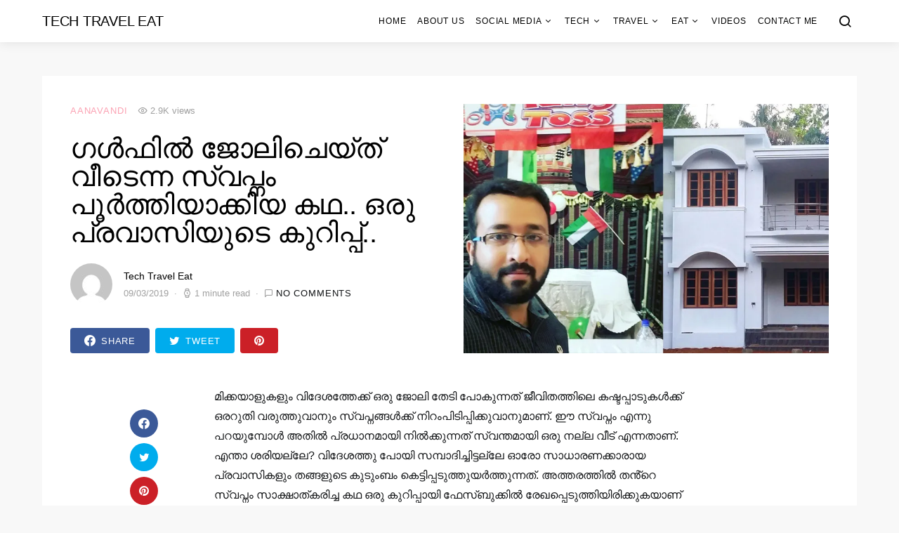

--- FILE ---
content_type: text/html; charset=UTF-8
request_url: https://www.techtraveleat.com/house-construction-post-by-raphin-paul/
body_size: 30461
content:
<!doctype html>
<html lang="en-US">
<head>
	<meta charset="UTF-8">
	<meta name="viewport" content="width=device-width, initial-scale=1">
	<link rel="profile" href="https://gmpg.org/xfn/11">

	<meta name='robots' content='index, follow, max-image-preview:large, max-snippet:-1, max-video-preview:-1' />

<!-- Google Tag Manager for WordPress by gtm4wp.com -->
<script data-cfasync="false" data-pagespeed-no-defer>
	var gtm4wp_datalayer_name = "dataLayer";
	var dataLayer = dataLayer || [];
</script>
<!-- End Google Tag Manager for WordPress by gtm4wp.com -->
	<!-- This site is optimized with the Yoast SEO plugin v16.7 - https://yoast.com/wordpress/plugins/seo/ -->
	<title>ഗൾഫിൽ ജോലിചെയ്ത് വീടെന്ന സ്വപ്നം പൂർത്തിയാക്കിയ കഥ.. ഒരു പ്രവാസിയുടെ കുറിപ്പ്.. &bull;Tech Travel Eat</title>
	<link rel="canonical" href="https://www.techtraveleat.com/house-construction-post-by-raphin-paul/" />
	<meta name="twitter:card" content="summary" />
	<meta name="twitter:title" content="ഗൾഫിൽ ജോലിചെയ്ത് വീടെന്ന സ്വപ്നം പൂർത്തിയാക്കിയ കഥ.. ഒരു പ്രവാസിയുടെ കുറിപ്പ്.. &bull;Tech Travel Eat" />
	<meta name="twitter:description" content="മിക്കയാളുകളും വിദേശത്തേക്ക് ഒരു ജോലി തേടി പോകുന്നത് ജീവിതത്തിലെ കഷ്ടപ്പാടുകൾക്ക് ഒരറുതി വരുത്തുവാനും സ്വപ്നങ്ങൾക്ക് നിറംപിടിപ്പിക്കുവാനുമാണ്. ഈ സ്വപ്നം എന്നു പറയുമ്പോൾ അതിൽ പ്രധാനമായി നിൽക്കുന്നത് സ്വന്തമായി ഒരു നല്ല വീട് എന്നതാണ്. എന്താ ശരിയല്ലേ? വിദേശത്തു പോയി സമ്പാദിച്ചിട്ടല്ലേ ഓരോ&hellip;" />
	<meta name="twitter:image" content="https://i0.wp.com/www.techtraveleat.com/wp-content/uploads/2019/03/veed.jpg?fit=1100%2C590&amp;ssl=1" />
	<meta name="twitter:label1" content="Written by" />
	<meta name="twitter:data1" content="Tech Travel Eat" />
	<!-- / Yoast SEO plugin. -->


<link rel='dns-prefetch' href='//secure.gravatar.com' />
<link rel='dns-prefetch' href='//s.w.org' />
<link rel='dns-prefetch' href='//v0.wordpress.com' />
<link rel='dns-prefetch' href='//i0.wp.com' />
<link rel='dns-prefetch' href='//i1.wp.com' />
<link rel='dns-prefetch' href='//i2.wp.com' />
<link rel="alternate" type="application/rss+xml" title="Tech Travel Eat &raquo; Feed" href="https://www.techtraveleat.com/feed/" />
<link rel="alternate" type="application/rss+xml" title="Tech Travel Eat &raquo; Comments Feed" href="https://www.techtraveleat.com/comments/feed/" />
<link rel="alternate" type="application/rss+xml" title="Tech Travel Eat &raquo; ഗൾഫിൽ ജോലിചെയ്ത് വീടെന്ന സ്വപ്നം പൂർത്തിയാക്കിയ കഥ.. ഒരു പ്രവാസിയുടെ കുറിപ്പ്.. Comments Feed" href="https://www.techtraveleat.com/house-construction-post-by-raphin-paul/feed/" />
		<script>
			window._wpemojiSettings = {"baseUrl":"https:\/\/s.w.org\/images\/core\/emoji\/13.0.1\/72x72\/","ext":".png","svgUrl":"https:\/\/s.w.org\/images\/core\/emoji\/13.0.1\/svg\/","svgExt":".svg","source":{"concatemoji":"https:\/\/www.techtraveleat.com\/wp-includes\/js\/wp-emoji-release.min.js?ver=5.7.14"}};
			!function(e,a,t){var n,r,o,i=a.createElement("canvas"),p=i.getContext&&i.getContext("2d");function s(e,t){var a=String.fromCharCode;p.clearRect(0,0,i.width,i.height),p.fillText(a.apply(this,e),0,0);e=i.toDataURL();return p.clearRect(0,0,i.width,i.height),p.fillText(a.apply(this,t),0,0),e===i.toDataURL()}function c(e){var t=a.createElement("script");t.src=e,t.defer=t.type="text/javascript",a.getElementsByTagName("head")[0].appendChild(t)}for(o=Array("flag","emoji"),t.supports={everything:!0,everythingExceptFlag:!0},r=0;r<o.length;r++)t.supports[o[r]]=function(e){if(!p||!p.fillText)return!1;switch(p.textBaseline="top",p.font="600 32px Arial",e){case"flag":return s([127987,65039,8205,9895,65039],[127987,65039,8203,9895,65039])?!1:!s([55356,56826,55356,56819],[55356,56826,8203,55356,56819])&&!s([55356,57332,56128,56423,56128,56418,56128,56421,56128,56430,56128,56423,56128,56447],[55356,57332,8203,56128,56423,8203,56128,56418,8203,56128,56421,8203,56128,56430,8203,56128,56423,8203,56128,56447]);case"emoji":return!s([55357,56424,8205,55356,57212],[55357,56424,8203,55356,57212])}return!1}(o[r]),t.supports.everything=t.supports.everything&&t.supports[o[r]],"flag"!==o[r]&&(t.supports.everythingExceptFlag=t.supports.everythingExceptFlag&&t.supports[o[r]]);t.supports.everythingExceptFlag=t.supports.everythingExceptFlag&&!t.supports.flag,t.DOMReady=!1,t.readyCallback=function(){t.DOMReady=!0},t.supports.everything||(n=function(){t.readyCallback()},a.addEventListener?(a.addEventListener("DOMContentLoaded",n,!1),e.addEventListener("load",n,!1)):(e.attachEvent("onload",n),a.attachEvent("onreadystatechange",function(){"complete"===a.readyState&&t.readyCallback()})),(n=t.source||{}).concatemoji?c(n.concatemoji):n.wpemoji&&n.twemoji&&(c(n.twemoji),c(n.wpemoji)))}(window,document,window._wpemojiSettings);
		</script>
		<style>
img.wp-smiley,
img.emoji {
	display: inline !important;
	border: none !important;
	box-shadow: none !important;
	height: 1em !important;
	width: 1em !important;
	margin: 0 .07em !important;
	vertical-align: -0.1em !important;
	background: none !important;
	padding: 0 !important;
}
</style>
	<link rel='alternate stylesheet' id='powerkit-icons-css'  href='https://www.techtraveleat.com/wp-content/plugins/powerkit/assets/fonts/powerkit-icons.woff?ver=2.8.0' as='font' type='font/wof' crossorigin />
<link rel="stylesheet" href="https://www.techtraveleat.com/wp-content/cache/minify/c4132.css" media="all" />


<style id='wp-block-library-inline-css'>
.has-text-align-justify{text-align:justify;}
</style>
<link rel="stylesheet" href="https://www.techtraveleat.com/wp-content/cache/minify/fee7b.css" media="all" />





























<script  src="https://www.techtraveleat.com/wp-content/cache/minify/818c0.js"></script>


<link rel="https://api.w.org/" href="https://www.techtraveleat.com/wp-json/" /><link rel="alternate" type="application/json" href="https://www.techtraveleat.com/wp-json/wp/v2/posts/8958" /><link rel="EditURI" type="application/rsd+xml" title="RSD" href="https://www.techtraveleat.com/xmlrpc.php?rsd" />
<link rel="wlwmanifest" type="application/wlwmanifest+xml" href="https://www.techtraveleat.com/wp-includes/wlwmanifest.xml" /> 
<meta name="generator" content="WordPress 5.7.14" />
<link rel='shortlink' href='https://wp.me/p34239-2ku' />
<link rel="alternate" type="application/json+oembed" href="https://www.techtraveleat.com/wp-json/oembed/1.0/embed?url=https%3A%2F%2Fwww.techtraveleat.com%2Fhouse-construction-post-by-raphin-paul%2F" />
<link rel="alternate" type="text/xml+oembed" href="https://www.techtraveleat.com/wp-json/oembed/1.0/embed?url=https%3A%2F%2Fwww.techtraveleat.com%2Fhouse-construction-post-by-raphin-paul%2F&#038;format=xml" />
			<meta property="fb:pages" content="734896696556603" />
							<meta property="ia:markup_url" content="https://www.techtraveleat.com/house-construction-post-by-raphin-paul/?ia_markup=1" />
				<meta name="indiblogger-blog-verification" content="IB-3b9028a6523165dbdb9b14957c458032" />
<meta property="fb:pages" content="734896696556603"/>
<meta property="fb:pages" content="109984615681534" />
<script data-ad-client="ca-pub-6191607546628578" async src="https://pagead2.googlesyndication.com/pagead/js/adsbygoogle.js"></script>

<!-- This site is optimized with the Schema plugin v1.7.9.5 - https://schema.press -->
<script type="application/ld+json">{"@context":"https:\/\/schema.org\/","@type":"BlogPosting","mainEntityOfPage":{"@type":"WebPage","@id":"https:\/\/www.techtraveleat.com\/house-construction-post-by-raphin-paul\/"},"url":"https:\/\/www.techtraveleat.com\/house-construction-post-by-raphin-paul\/","headline":" ഗൾഫിൽ ജോലിചെയ്ത് വീടെന്ന സ്വപ്നം...","datePublished":"2019-03-09T07:56:48+05:30","dateModified":"2019-03-09T07:57:00+05:30","publisher":{"@type":"Organization","@id":"https:\/\/www.techtraveleat.com\/#organization","name":"Tech Travel Eat","logo":{"@type":"ImageObject","url":"","width":600,"height":60}},"image":{"@type":"ImageObject","url":"https:\/\/i0.wp.com\/www.techtraveleat.com\/wp-content\/uploads\/2019\/03\/veed.jpg?fit=1100%2C590&ssl=1","width":1100,"height":590},"articleSection":"Aanavandi","description":"മിക്കയാളുകളും വിദേശത്തേക്ക് ഒരു ജോലി തേടി പോകുന്നത് ജീവിതത്തിലെ കഷ്ടപ്പാടുകൾക്ക് ഒരറുതി വരുത്തുവാനും സ്വപ്നങ്ങൾക്ക് നിറംപിടിപ്പിക്കുവാനുമാണ്. ഈ സ്വപ്നം എന്നു പറയുമ്പോൾ അതിൽ പ്രധാനമായി നിൽക്കുന്നത് സ്വന്തമായി ഒരു നല്ല വീട് എന്നതാണ്. എന്താ ശരിയല്ലേ? വിദേശത്തു പോയി സമ്പാദിച്ചിട്ടല്ലേ ഓരോ സാധാരണക്കാരായ പ്രവാസികളും തങ്ങളുടെ കുടുംബം കെട്ടിപ്പടുത്തുയർത്തുന്നത്. അത്തരത്തിൽ തൻ്റെ സ്വപ്നം സാക്ഷാത്കരിച്ച കഥ ഒരു കുറിപ്പായി ഫേസ്‌ബുക്കിൽ രേഖപ്പെടുത്തിയിരിക്കുകയാണ് തൃശ്ശൂർ സ്വദേശിയും പ്രവാസിയുമായ റാഫിൻ പോൾ.","author":{"@type":"Person","name":"Tech Travel Eat","url":"https:\/\/www.techtraveleat.com\/author\/tteprasanth\/","image":{"@type":"ImageObject","url":"https:\/\/secure.gravatar.com\/avatar\/5c5b8226ab6c6262c2207ace48c10dd2?s=96&d=mm&r=g","height":96,"width":96}},"video":[],"audio":[],"commentCount":"0"}</script>


<!-- Google Tag Manager for WordPress by gtm4wp.com -->
<!-- GTM Container placement set to footer -->
<script data-cfasync="false" data-pagespeed-no-defer type="text/javascript">
	var dataLayer_content = {"pagePostType":"post","pagePostType2":"single-post","pageCategory":["aanavandi"],"pagePostAuthor":"Tech Travel Eat","instantArticle":false};
	dataLayer.push( dataLayer_content );
</script>
<script data-cfasync="false">
(function(w,d,s,l,i){w[l]=w[l]||[];w[l].push({'gtm.start':
new Date().getTime(),event:'gtm.js'});var f=d.getElementsByTagName(s)[0],
j=d.createElement(s),dl=l!='dataLayer'?'&l='+l:'';j.async=true;j.src=
'//www.googletagmanager.com/gtm.'+'js?id='+i+dl;f.parentNode.insertBefore(j,f);
})(window,document,'script','dataLayer','GTM-TKV4CS3');
</script>
<!-- End Google Tag Manager -->
<!-- End Google Tag Manager for WordPress by gtm4wp.com --><style type='text/css'>img#wpstats{display:none}</style>
		<meta name="generator" content="Powered by Visual Composer - drag and drop page builder for WordPress."/>
<!--[if lte IE 9]><link rel="stylesheet" type="text/css" href="https://www.techtraveleat.com/wp-content/plugins/js_composer/assets/css/vc_lte_ie9.min.css" media="screen"><![endif]-->
		<style>
			#wp-admin-bar-pvc-post-views .pvc-graph-container { padding-top: 6px; padding-bottom: 6px; position: relative; display: block; height: 100%; box-sizing: border-box; }
			#wp-admin-bar-pvc-post-views .pvc-line-graph {
				display: inline-block;
				width: 1px;
				margin-right: 1px;
				background-color: #ccc;
				vertical-align: baseline;
			}
			#wp-admin-bar-pvc-post-views .pvc-line-graph:hover { background-color: #eee; }
			#wp-admin-bar-pvc-post-views .pvc-line-graph-0 { height: 1% }
			#wp-admin-bar-pvc-post-views .pvc-line-graph-1 { height: 5% }
			#wp-admin-bar-pvc-post-views .pvc-line-graph-2 { height: 10% }
			#wp-admin-bar-pvc-post-views .pvc-line-graph-3 { height: 15% }
			#wp-admin-bar-pvc-post-views .pvc-line-graph-4 { height: 20% }
			#wp-admin-bar-pvc-post-views .pvc-line-graph-5 { height: 25% }
			#wp-admin-bar-pvc-post-views .pvc-line-graph-6 { height: 30% }
			#wp-admin-bar-pvc-post-views .pvc-line-graph-7 { height: 35% }
			#wp-admin-bar-pvc-post-views .pvc-line-graph-8 { height: 40% }
			#wp-admin-bar-pvc-post-views .pvc-line-graph-9 { height: 45% }
			#wp-admin-bar-pvc-post-views .pvc-line-graph-10 { height: 50% }
			#wp-admin-bar-pvc-post-views .pvc-line-graph-11 { height: 55% }
			#wp-admin-bar-pvc-post-views .pvc-line-graph-12 { height: 60% }
			#wp-admin-bar-pvc-post-views .pvc-line-graph-13 { height: 65% }
			#wp-admin-bar-pvc-post-views .pvc-line-graph-14 { height: 70% }
			#wp-admin-bar-pvc-post-views .pvc-line-graph-15 { height: 75% }
			#wp-admin-bar-pvc-post-views .pvc-line-graph-16 { height: 80% }
			#wp-admin-bar-pvc-post-views .pvc-line-graph-17 { height: 85% }
			#wp-admin-bar-pvc-post-views .pvc-line-graph-18 { height: 90% }
			#wp-admin-bar-pvc-post-views .pvc-line-graph-19 { height: 95% }
			#wp-admin-bar-pvc-post-views .pvc-line-graph-20 { height: 100% }
		</style><link rel="amphtml" href="https://www.techtraveleat.com/house-construction-post-by-raphin-paul/amp/">
<!-- Jetpack Open Graph Tags -->
<meta property="og:type" content="article" />
<meta property="og:title" content="ഗൾഫിൽ ജോലിചെയ്ത് വീടെന്ന സ്വപ്നം പൂർത്തിയാക്കിയ കഥ.. ഒരു പ്രവാസിയുടെ കുറിപ്പ്.." />
<meta property="og:url" content="https://www.techtraveleat.com/house-construction-post-by-raphin-paul/" />
<meta property="og:description" content="മിക്കയാളുകളും വിദേശത്തേക്ക് ഒരു ജോലി തേടി പോകുന്നത് ജീവിതത്തിലെ കഷ്ടപ്പാടുകൾക്ക് ഒരറുതി വരുത്തുവാനും സ്വപ്നങ്ങൾക്ക് നിറംപിടിപ്പിക്കുവാനുമാണ്. ഈ സ്വപ്നം എന്നു പറയുമ്പോൾ അതിൽ പ്രധാനമായി നിൽക്കുന്നത് …" />
<meta property="article:published_time" content="2019-03-09T02:26:48+00:00" />
<meta property="article:modified_time" content="2019-03-09T02:27:00+00:00" />
<meta property="og:site_name" content="Tech Travel Eat" />
<meta property="og:image" content="https://i0.wp.com/www.techtraveleat.com/wp-content/uploads/2019/03/veed.jpg?fit=1100%2C590&#038;ssl=1" />
<meta property="og:image:width" content="1100" />
<meta property="og:image:height" content="590" />
<meta property="og:locale" content="en_US" />
<meta name="twitter:text:title" content="ഗൾഫിൽ ജോലിചെയ്ത് വീടെന്ന സ്വപ്നം പൂർത്തിയാക്കിയ കഥ.. ഒരു പ്രവാസിയുടെ കുറിപ്പ്.." />
<meta name="twitter:image" content="https://i0.wp.com/www.techtraveleat.com/wp-content/uploads/2019/03/veed.jpg?fit=1100%2C590&#038;ssl=1&#038;w=640" />
<meta name="twitter:card" content="summary_large_image" />

<!-- End Jetpack Open Graph Tags -->
<link rel="icon" href="https://i1.wp.com/www.techtraveleat.com/wp-content/uploads/2022/09/cropped-tec-travel-eat.png?fit=32%2C32&#038;ssl=1" sizes="32x32" />
<link rel="icon" href="https://i1.wp.com/www.techtraveleat.com/wp-content/uploads/2022/09/cropped-tec-travel-eat.png?fit=192%2C192&#038;ssl=1" sizes="192x192" />
<link rel="apple-touch-icon" href="https://i1.wp.com/www.techtraveleat.com/wp-content/uploads/2022/09/cropped-tec-travel-eat.png?fit=180%2C180&#038;ssl=1" />
<meta name="msapplication-TileImage" content="https://i1.wp.com/www.techtraveleat.com/wp-content/uploads/2022/09/cropped-tec-travel-eat.png?fit=270%2C270&#038;ssl=1" />
<style id="kirki-inline-styles">a:hover, .entry-content a, .must-log-in a, .meta-category a, blockquote:before, .navbar-nav li.current-menu-ancestor > a, li.current-menu-item > a, li.cs-mega-menu-child.active-item > a, .cs-bg-dark.navbar-primary .navbar-nav ul li.current-menu-ancestor > a, .cs-bg-dark.navbar-primary .navbar-nav ul li.current-menu-item > a, .cs-bg-dark.navbar-primary .navbar-nav li.cs-mega-menu-child.active-item > a{color:#fba1b2;}button, .button, input[type="button"], input[type="reset"], input[type="submit"], .wp-block-button .wp-block-button__link:not(.has-background), .toggle-search.toggle-close, .offcanvas-header .toggle-offcanvas, .cs-overlay .post-categories a:hover, .post-format-icon > a:hover, .entry-more-button .entry-more:hover, .cs-list-articles > li > a:hover:before, .pk-badge-primary, .pk-bg-primary, .pk-button-primary, .pk-button-primary:hover, h2.pk-heading-numbered:before{background-color:#fba1b2;}.cs-overlay .cs-overlay-background:after, .pk-bg-overlay, .pk-zoom-icon-popup:after{background-color:rgba(78,94,104,0.41);}.navbar-primary, .offcanvas-header{background-color:#FFFFFF;}.site-footer{background-color:#ffffff;}body{font-family:-apple-system, BlinkMacSystemFont, "Segoe UI", Roboto, Oxygen-Sans, Ubuntu, Cantarell, "Helvetica Neue", sans-serif;font-size:1rem;font-weight:300;}.cs-font-primary, button, .button, input[type="button"], input[type="reset"], input[type="submit"], .no-comments, .text-action, .cs-link-more, .cs-nav-link, .share-total, .post-categories a, .post-meta a, .nav-links, .comment-reply-link, .post-tags a, .read-more, .navigation.pagination .nav-links > span, .navigation.pagination .nav-links > a, .pk-font-primary{font-family:-apple-system, BlinkMacSystemFont, "Segoe UI", Roboto, Oxygen-Sans, Ubuntu, Cantarell, "Helvetica Neue", sans-serif;font-size:0.813rem;font-weight:400;letter-spacing:0.0625em;text-transform:uppercase;}label, .cs-font-secondary, .post-meta, .archive-count, .page-subtitle, .site-description, figcaption, .wp-block-image figcaption, .wp-block-audio figcaption, .wp-block-embed figcaption, .wp-block-pullquote cite, .wp-block-pullquote footer, .wp-block-pullquote .wp-block-pullquote__citation, .post-format-icon, .comment-metadata, .says, .logged-in-as, .must-log-in, .wp-caption-text, blockquote cite, .wp-block-quote cite, div[class*="meta-"], span[class*="meta-"], small, .cs-breadcrumbs, .cs-homepage-category-count, .pk-font-secondary{font-family:-apple-system, BlinkMacSystemFont, "Segoe UI", Roboto, Oxygen-Sans, Ubuntu, Cantarell, "Helvetica Neue", sans-serif;font-size:0.813rem;font-weight:300;text-transform:none;}.entry .entry-content{font-family:inherit;font-size:inherit;font-weight:inherit;letter-spacing:inherit;}h1, h2, h3, h4, h5, h6, .h1, .h2, .h3, .h4, .h5, .h6, .site-title, .comment-author .fn, blockquote, .wp-block-quote, .wp-block-cover .wp-block-cover-image-text, .wp-block-cover .wp-block-cover-text, .wp-block-cover h2, .wp-block-cover-image .wp-block-cover-image-text, .wp-block-cover-image .wp-block-cover-text, .wp-block-cover-image h2, .wp-block-pullquote p, p.has-drop-cap:not(:focus):first-letter, .pk-font-heading{font-family:-apple-system, BlinkMacSystemFont, "Segoe UI", Roboto, Oxygen-Sans, Ubuntu, Cantarell, "Helvetica Neue", sans-serif;font-weight:300;letter-spacing:-0.0125em;text-transform:uppercase;}.title-block, .pk-font-block{font-family:-apple-system, BlinkMacSystemFont, "Segoe UI", Roboto, Oxygen-Sans, Ubuntu, Cantarell, "Helvetica Neue", sans-serif;font-size:0.813rem;font-weight:400;letter-spacing:0.125em;text-transform:uppercase;color:#a2b0bf;}.navbar-nav > li > a, .cs-mega-menu-child > a, .widget_archive li, .widget_categories li, .widget_meta li a, .widget_nav_menu .menu > li > a, .widget_pages .page_item a{font-family:-apple-system, BlinkMacSystemFont, "Segoe UI", Roboto, Oxygen-Sans, Ubuntu, Cantarell, "Helvetica Neue", sans-serif;font-size:0.75rem;font-weight:400;letter-spacing:0.0625em;text-transform:uppercase;}.navbar-nav .sub-menu > li > a, .widget_categories .children li a, .widget_nav_menu .sub-menu > li > a{font-family:-apple-system, BlinkMacSystemFont, "Segoe UI", Roboto, Oxygen-Sans, Ubuntu, Cantarell, "Helvetica Neue", sans-serif;font-size:0.75rem;font-weight:400;text-transform:uppercase;}.section-hero .cs-overlay-background img{opacity:1;}.section-hero{background-color:#f8f8f8;}@media (min-width: 1020px){.section-hero{min-height:79;}}</style><noscript><style type="text/css"> .wpb_animate_when_almost_visible { opacity: 1; }</style></noscript></head>

<body class="post-template-default single single-post postid-8958 single-format-standard wp-embed-responsive cs-page-layout-disabled sidebar-disabled headings-large navbar-sticky-enabled navbar-smart-enabled sticky-sidebar-enabled stick-last post-sidebar-enabled block-align-enabled wpb-js-composer js-comp-ver-5.0.1 vc_responsive">

	<div class="site-overlay"></div>

	<div class="offcanvas">

		<div class="offcanvas-header">

			
			<nav class="navbar navbar-offcanvas">

									<a class="offcanvas-brand site-title" href="https://www.techtraveleat.com/" rel="home">Tech Travel Eat</a>
					
				<button type="button" class="toggle-offcanvas button-round">
					<i class="cs-icon cs-icon-x"></i>
				</button>

			</nav>

			
		</div>

		<aside class="offcanvas-sidebar">
			<div class="offcanvas-inner">
				<div class="widget widget_nav_menu cs-d-lg-none"><div class="menu-header-container"><ul id="menu-header" class="menu"><li id="menu-item-199" class="menu-item menu-item-type-custom menu-item-object-custom menu-item-home menu-item-199"><a href="https://www.techtraveleat.com/">Home</a></li>
<li id="menu-item-19314" class="menu-item menu-item-type-post_type menu-item-object-page menu-item-19314"><a href="https://www.techtraveleat.com/about-us/">About us</a></li>
<li id="menu-item-29" class="menu-item menu-item-type-taxonomy menu-item-object-category menu-item-has-children menu-item-29"><a href="https://www.techtraveleat.com/category/social-media/">Social Media</a>
<ul class="sub-menu">
	<li id="menu-item-30" class="menu-item menu-item-type-taxonomy menu-item-object-category menu-item-30"><a href="https://www.techtraveleat.com/category/social-media/blogging/">Blogging</a></li>
	<li id="menu-item-31" class="menu-item menu-item-type-taxonomy menu-item-object-category menu-item-31"><a href="https://www.techtraveleat.com/category/social-media/digital-marketing/">Digital Marketing</a></li>
	<li id="menu-item-33" class="menu-item menu-item-type-taxonomy menu-item-object-category menu-item-33"><a href="https://www.techtraveleat.com/category/social-media/make-money-online/">Make Money Online</a></li>
	<li id="menu-item-32" class="menu-item menu-item-type-taxonomy menu-item-object-category menu-item-32"><a href="https://www.techtraveleat.com/category/social-media/facebook/">Facebook</a></li>
	<li id="menu-item-34" class="menu-item menu-item-type-taxonomy menu-item-object-category menu-item-34"><a href="https://www.techtraveleat.com/category/social-media/twitter/">Twitter</a></li>
	<li id="menu-item-35" class="menu-item menu-item-type-taxonomy menu-item-object-category menu-item-35"><a href="https://www.techtraveleat.com/category/social-media/youtube/">YouTube</a></li>
</ul>
</li>
<li id="menu-item-36" class="menu-item menu-item-type-taxonomy menu-item-object-category menu-item-has-children menu-item-36"><a href="https://www.techtraveleat.com/category/tech/">Tech</a>
<ul class="sub-menu">
	<li id="menu-item-37" class="menu-item menu-item-type-taxonomy menu-item-object-category menu-item-37"><a href="https://www.techtraveleat.com/category/tech/apps-software/">Apps &amp; Software</a></li>
	<li id="menu-item-38" class="menu-item menu-item-type-taxonomy menu-item-object-category menu-item-38"><a href="https://www.techtraveleat.com/category/tech/gadgets-mobiles/">Gadgets &amp; Mobiles</a></li>
	<li id="menu-item-39" class="menu-item menu-item-type-taxonomy menu-item-object-category menu-item-39"><a href="https://www.techtraveleat.com/category/tech/website-blogs/">Website &amp; Blogs</a></li>
</ul>
</li>
<li id="menu-item-40" class="menu-item menu-item-type-taxonomy menu-item-object-category menu-item-has-children menu-item-40"><a href="https://www.techtraveleat.com/category/travel/">Travel</a>
<ul class="sub-menu">
	<li id="menu-item-41" class="menu-item menu-item-type-taxonomy menu-item-object-category menu-item-41"><a href="https://www.techtraveleat.com/category/travel/explore/">Explore</a></li>
	<li id="menu-item-965" class="menu-item menu-item-type-taxonomy menu-item-object-category menu-item-965"><a href="https://www.techtraveleat.com/category/travel/hotel-reviews/">Hotel Reviews</a></li>
	<li id="menu-item-43" class="menu-item menu-item-type-taxonomy menu-item-object-category menu-item-43"><a href="https://www.techtraveleat.com/category/travel/photography/">Photography</a></li>
	<li id="menu-item-44" class="menu-item menu-item-type-taxonomy menu-item-object-category menu-item-44"><a href="https://www.techtraveleat.com/category/travel/travel-tips/">Travel Tips</a></li>
	<li id="menu-item-88" class="menu-item menu-item-type-taxonomy menu-item-object-category menu-item-88"><a href="https://www.techtraveleat.com/category/travel/bus-reviews/">Bus Reviews</a></li>
	<li id="menu-item-427" class="menu-item menu-item-type-taxonomy menu-item-object-category menu-item-427"><a href="https://www.techtraveleat.com/category/travel/temples-in-india/">Temples In India</a></li>
	<li id="menu-item-426" class="menu-item menu-item-type-taxonomy menu-item-object-category menu-item-426"><a href="https://www.techtraveleat.com/category/travel/churches-in-india/">Churches in India</a></li>
</ul>
</li>
<li id="menu-item-639" class="menu-item menu-item-type-taxonomy menu-item-object-category menu-item-has-children menu-item-639"><a href="https://www.techtraveleat.com/category/eat/">Eat</a>
<ul class="sub-menu">
	<li id="menu-item-640" class="menu-item menu-item-type-taxonomy menu-item-object-category menu-item-640"><a href="https://www.techtraveleat.com/category/eat/food/">Food</a></li>
	<li id="menu-item-641" class="menu-item menu-item-type-taxonomy menu-item-object-category menu-item-641"><a href="https://www.techtraveleat.com/category/eat/restaurant-reviews/">Restaurant Reviews</a></li>
</ul>
</li>
<li id="menu-item-46" class="menu-item menu-item-type-taxonomy menu-item-object-category menu-item-46"><a href="https://www.techtraveleat.com/category/videso/">Videos</a></li>
<li id="menu-item-19317" class="menu-item menu-item-type-post_type menu-item-object-page menu-item-19317"><a href="https://www.techtraveleat.com/contact-me/">Contact Me</a></li>
</ul></div></div>
				<div class="widget powerkit_social_links_widget-3 powerkit_social_links_widget">
		<div class="widget-body">
			<h5 class="title-block title-widget">Social Links</h5>	<div class="pk-social-links-wrap  pk-social-links-template-columns pk-social-links-template-col-3 pk-social-links-align-default pk-social-links-scheme-bold pk-social-links-titles-enabled pk-social-links-counts-enabled pk-social-links-labels-enabled pk-social-links-mode-php pk-social-links-mode-rest">
		<div class="pk-social-links-items">
								<div class="pk-social-links-item pk-social-links-facebook  pk-social-links-no-count" data-id="facebook">
						<a href="https://facebook.com/techtraveleat" class="pk-social-links-link" target="_blank" rel="nofollow noopener" aria-label="Facebook">
							<i class="pk-social-links-icon pk-icon pk-icon-facebook"></i>
															<span class="pk-social-links-title pk-font-heading">Facebook</span>
							
															<span class="pk-social-links-count pk-font-secondary">0</span>
							
							
															<span class="pk-social-links-label pk-font-secondary">Likes</span>
													</a>
					</div>
										<div class="pk-social-links-item pk-social-links-youtube " data-id="youtube">
						<a href="https://www.youtube.com/channel/UCeoRAN5sr02w8_9aFWxIM4g" class="pk-social-links-link" target="_blank" rel="nofollow noopener" aria-label="YouTube">
							<i class="pk-social-links-icon pk-icon pk-icon-youtube"></i>
															<span class="pk-social-links-title pk-font-heading">YouTube</span>
							
															<span class="pk-social-links-count pk-font-secondary">1.9M</span>
							
							
															<span class="pk-social-links-label pk-font-secondary">Subscribers</span>
													</a>
					</div>
										<div class="pk-social-links-item pk-social-links-instagram  pk-social-links-no-count" data-id="instagram">
						<a href="https://www.instagram.com/techtraveleat" class="pk-social-links-link" target="_blank" rel="nofollow noopener" aria-label="Instagram">
							<i class="pk-social-links-icon pk-icon pk-icon-instagram"></i>
															<span class="pk-social-links-title pk-font-heading">Instagram</span>
							
															<span class="pk-social-links-count pk-font-secondary">0</span>
							
							
															<span class="pk-social-links-label pk-font-secondary">Followers</span>
													</a>
					</div>
										<div class="pk-social-links-item pk-social-links-twitter  pk-social-links-no-count" data-id="twitter">
						<a href="https://twitter.com/techtraveleat?lang=en" class="pk-social-links-link" target="_blank" rel="nofollow noopener" aria-label="Twitter">
							<i class="pk-social-links-icon pk-icon pk-icon-twitter"></i>
															<span class="pk-social-links-title pk-font-heading">Twitter</span>
							
															<span class="pk-social-links-count pk-font-secondary">0</span>
							
							
															<span class="pk-social-links-label pk-font-secondary">Followers</span>
													</a>
					</div>
										<div class="pk-social-links-item pk-social-links-linkedin  pk-social-links-no-count" data-id="linkedin">
						<a href="https://www.linkedin.com/in/sujithbhakthan" class="pk-social-links-link" target="_blank" rel="nofollow noopener" aria-label="LinkedIn">
							<i class="pk-social-links-icon pk-icon pk-icon-linkedin"></i>
															<span class="pk-social-links-title pk-font-heading">LinkedIn</span>
							
															<span class="pk-social-links-count pk-font-secondary">0</span>
							
							
													</a>
					</div>
										<div class="pk-social-links-item pk-social-links-pinterest  pk-social-links-no-count" data-id="pinterest">
						<a href="https://pinterest.com/" class="pk-social-links-link" target="_blank" rel="nofollow noopener" aria-label="Pinterest">
							<i class="pk-social-links-icon pk-icon pk-icon-pinterest"></i>
															<span class="pk-social-links-title pk-font-heading">Pinterest</span>
							
															<span class="pk-social-links-count pk-font-secondary">0</span>
							
							
															<span class="pk-social-links-label pk-font-secondary">Followers</span>
													</a>
					</div>
							</div>
	</div>
			</div>

		</div>			</div>
		</aside>
	</div>
	
<div id="page" class="site">

	
	<div class="site-inner">

		
		<header id="masthead" class="site-header">

			
			
			<nav class="navbar navbar-primary">

				
				<div class="navbar-wrap">

					<div class="navbar-container">

						<div class="navbar-content">

							
															<button type="button" class="toggle-offcanvas">
									<i class="cs-icon cs-icon-menu"></i>
								</button>
							
															<a class="navbar-brand site-title" href="https://www.techtraveleat.com/" rel="home">Tech Travel Eat</a>
																<p class="navbar-text site-description">Technology &amp; India Travel Blog</p>
								
							<ul id="menu-header-1" class="navbar-nav"><li class="menu-item menu-item-type-custom menu-item-object-custom menu-item-home menu-item-199"><a href="https://www.techtraveleat.com/">Home</a></li>
<li class="menu-item menu-item-type-post_type menu-item-object-page menu-item-19314"><a href="https://www.techtraveleat.com/about-us/">About us</a></li>
<li class="menu-item menu-item-type-taxonomy menu-item-object-category menu-item-has-children menu-item-29"><a href="https://www.techtraveleat.com/category/social-media/">Social Media</a>
<ul class="sub-menu">
	<li class="menu-item menu-item-type-taxonomy menu-item-object-category menu-item-30"><a href="https://www.techtraveleat.com/category/social-media/blogging/">Blogging</a></li>
	<li class="menu-item menu-item-type-taxonomy menu-item-object-category menu-item-31"><a href="https://www.techtraveleat.com/category/social-media/digital-marketing/">Digital Marketing</a></li>
	<li class="menu-item menu-item-type-taxonomy menu-item-object-category menu-item-33"><a href="https://www.techtraveleat.com/category/social-media/make-money-online/">Make Money Online</a></li>
	<li class="menu-item menu-item-type-taxonomy menu-item-object-category menu-item-32"><a href="https://www.techtraveleat.com/category/social-media/facebook/">Facebook</a></li>
	<li class="menu-item menu-item-type-taxonomy menu-item-object-category menu-item-34"><a href="https://www.techtraveleat.com/category/social-media/twitter/">Twitter</a></li>
	<li class="menu-item menu-item-type-taxonomy menu-item-object-category menu-item-35"><a href="https://www.techtraveleat.com/category/social-media/youtube/">YouTube</a></li>
</ul>
</li>
<li class="menu-item menu-item-type-taxonomy menu-item-object-category menu-item-has-children menu-item-36"><a href="https://www.techtraveleat.com/category/tech/">Tech</a>
<ul class="sub-menu">
	<li class="menu-item menu-item-type-taxonomy menu-item-object-category menu-item-37"><a href="https://www.techtraveleat.com/category/tech/apps-software/">Apps &amp; Software</a></li>
	<li class="menu-item menu-item-type-taxonomy menu-item-object-category menu-item-38"><a href="https://www.techtraveleat.com/category/tech/gadgets-mobiles/">Gadgets &amp; Mobiles</a></li>
	<li class="menu-item menu-item-type-taxonomy menu-item-object-category menu-item-39"><a href="https://www.techtraveleat.com/category/tech/website-blogs/">Website &amp; Blogs</a></li>
</ul>
</li>
<li class="menu-item menu-item-type-taxonomy menu-item-object-category menu-item-has-children menu-item-40"><a href="https://www.techtraveleat.com/category/travel/">Travel</a>
<ul class="sub-menu">
	<li class="menu-item menu-item-type-taxonomy menu-item-object-category menu-item-41"><a href="https://www.techtraveleat.com/category/travel/explore/">Explore</a></li>
	<li class="menu-item menu-item-type-taxonomy menu-item-object-category menu-item-965"><a href="https://www.techtraveleat.com/category/travel/hotel-reviews/">Hotel Reviews</a></li>
	<li class="menu-item menu-item-type-taxonomy menu-item-object-category menu-item-43"><a href="https://www.techtraveleat.com/category/travel/photography/">Photography</a></li>
	<li class="menu-item menu-item-type-taxonomy menu-item-object-category menu-item-44"><a href="https://www.techtraveleat.com/category/travel/travel-tips/">Travel Tips</a></li>
	<li class="menu-item menu-item-type-taxonomy menu-item-object-category menu-item-88"><a href="https://www.techtraveleat.com/category/travel/bus-reviews/">Bus Reviews</a></li>
	<li class="menu-item menu-item-type-taxonomy menu-item-object-category menu-item-427"><a href="https://www.techtraveleat.com/category/travel/temples-in-india/">Temples In India</a></li>
	<li class="menu-item menu-item-type-taxonomy menu-item-object-category menu-item-426"><a href="https://www.techtraveleat.com/category/travel/churches-in-india/">Churches in India</a></li>
</ul>
</li>
<li class="menu-item menu-item-type-taxonomy menu-item-object-category menu-item-has-children menu-item-639"><a href="https://www.techtraveleat.com/category/eat/">Eat</a>
<ul class="sub-menu">
	<li class="menu-item menu-item-type-taxonomy menu-item-object-category menu-item-640"><a href="https://www.techtraveleat.com/category/eat/food/">Food</a></li>
	<li class="menu-item menu-item-type-taxonomy menu-item-object-category menu-item-641"><a href="https://www.techtraveleat.com/category/eat/restaurant-reviews/">Restaurant Reviews</a></li>
</ul>
</li>
<li class="menu-item menu-item-type-taxonomy menu-item-object-category menu-item-46"><a href="https://www.techtraveleat.com/category/videso/">Videos</a></li>
<li class="menu-item menu-item-type-post_type menu-item-object-page menu-item-19317"><a href="https://www.techtraveleat.com/contact-me/">Contact Me</a></li>
</ul>
									<button type="button" class="toggle-search">
			<i class="cs-icon cs-icon-search"></i>
		</button>
		
						</div><!-- .navbar-content -->

					</div><!-- .navbar-container -->

				</div><!-- .navbar-wrap -->

				
<div class="site-search" id="search">
	<div class="cs-container">
		
<form role="search" method="get" class="search-form" action="https://www.techtraveleat.com/">
	<label class="sr-only">Search for:</label>
	<div class="cs-input-group">
		<input type="search" value="" name="s" data-swplive="true" data-swpengine="default" data-swpconfig="default" class="search-field" placeholder="Input your search keywords" required>
		<button type="submit" class="search-submit">Search</button>
	</div>
</form>
	</div>
</div>

			</nav><!-- .navbar -->

			
		</header><!-- #masthead -->

		
		
		<div class="site-content">

			
			<div class="cs-container">

				
				<div id="content" class="main-content">

					
	<div id="primary" class="content-area">

		
		<main id="main" class="site-main">

			
			
				
					
<article id="post-8958" class="entry post-8958 post type-post status-publish format-standard has-post-thumbnail category-aanavandi">

	<div class="entry-header-small">
			<header class="entry-header entry-single-header ">

			
			
							<div class="entry-inline-meta">
					<div class="meta-category"><ul class="post-categories">
	<li><a href="https://www.techtraveleat.com/category/aanavandi/" rel="category tag">Aanavandi</a></li></ul></div><ul class="post-meta"><li class="meta-views"><i class="cs-icon cs-icon-eye"></i>2.9K views</li></ul>				</div>
			
			<h1 class="entry-title">ഗൾഫിൽ ജോലിചെയ്ത് വീടെന്ന സ്വപ്നം പൂർത്തിയാക്കിയ കഥ.. ഒരു പ്രവാസിയുടെ കുറിപ്പ്..</h1>
<div class="post-header">
	<div class="post-header-container">
				<div class="author-avatar">
			<a href="https://www.techtraveleat.com/author/tteprasanth/" rel="author">
				<img alt='' src='https://secure.gravatar.com/avatar/5c5b8226ab6c6262c2207ace48c10dd2?s=60&#038;d=mm&#038;r=g' srcset='https://secure.gravatar.com/avatar/5c5b8226ab6c6262c2207ace48c10dd2?s=120&#038;d=mm&#038;r=g 2x' class='avatar avatar-60 photo' height='60' width='60' loading='lazy'/>			</a>
		</div>
		
		<div class="author-details">
					<div class="author-wrap">
			<div class="author">
				<span class="fn">
					<a href="https://www.techtraveleat.com/author/tteprasanth/" rel="author">
						Tech Travel Eat					</a>
				</span>
							</div>
		</div>
		
			<ul class="post-meta"><li class="meta-date">09/03/2019</li><li class="meta-reading-time"><i class="cs-icon cs-icon-watch"></i>1 minute read</li><li class="meta-comments"><i class="cs-icon cs-icon-message-square"></i><a href="https://www.techtraveleat.com/house-construction-post-by-raphin-paul/#respond" class="comments-link" >No comments</a></li></ul>		</div>
	</div>

			<div class="pk-share-buttons-wrap pk-share-buttons-layout-default pk-share-buttons-scheme-bold-bg pk-share-buttons-has-counts pk-share-buttons-has-total-counts pk-share-buttons-post_header pk-share-buttons-mode-php pk-share-buttons-mode-rest" data-post-id="8958" data-share-url="https://www.techtraveleat.com/house-construction-post-by-raphin-paul/" >

							<div class="pk-share-buttons-total pk-share-buttons-total-no-count">
												<div class="pk-share-buttons-title pk-font-primary">Total</div>
							<div class="pk-share-buttons-count pk-font-heading">0</div>
							<div class="pk-share-buttons-label pk-font-secondary">Shares</div>
										</div>
				
			<div class="pk-share-buttons-items">

										<div class="pk-share-buttons-item pk-share-buttons-facebook pk-share-buttons-no-count" data-id="facebook">

							<a href="https://www.facebook.com/sharer.php?u=https://www.techtraveleat.com/house-construction-post-by-raphin-paul/" class="pk-share-buttons-link" target="_blank">

																	<i class="pk-share-buttons-icon pk-icon pk-icon-facebook"></i>
								
								
																	<span class="pk-share-buttons-label pk-font-primary">Share</span>
								
																	<span class="pk-share-buttons-count pk-font-secondary">0</span>
															</a>

							
							
													</div>
											<div class="pk-share-buttons-item pk-share-buttons-twitter pk-share-buttons-no-count" data-id="twitter">

							<a href="https://twitter.com/share?&text=%E0%B4%97%E0%B5%BE%E0%B4%AB%E0%B4%BF%E0%B5%BD%20%E0%B4%9C%E0%B5%8B%E0%B4%B2%E0%B4%BF%E0%B4%9A%E0%B5%86%E0%B4%AF%E0%B5%8D%E0%B4%A4%E0%B5%8D%20%E0%B4%B5%E0%B5%80%E0%B4%9F%E0%B5%86%E0%B4%A8%E0%B5%8D%E0%B4%A8%20%E0%B4%B8%E0%B5%8D%E0%B4%B5%E0%B4%AA%E0%B5%8D%E0%B4%A8%E0%B4%82%20%E0%B4%AA%E0%B5%82%E0%B5%BC%E0%B4%A4%E0%B5%8D%E0%B4%A4%E0%B4%BF%E0%B4%AF%E0%B4%BE%E0%B4%95%E0%B5%8D%E0%B4%95%E0%B4%BF%E0%B4%AF%20%E0%B4%95%E0%B4%A5..%20%E0%B4%92%E0%B4%B0%E0%B5%81%20%E0%B4%AA%E0%B5%8D%E0%B4%B0%E0%B4%B5%E0%B4%BE%E0%B4%B8%E0%B4%BF%E0%B4%AF%E0%B5%81%E0%B4%9F%E0%B5%86%20%E0%B4%95%E0%B5%81%E0%B4%B1%E0%B4%BF%E0%B4%AA%E0%B5%8D%E0%B4%AA%E0%B5%8D..&via=techtraveleat?lang=en&url=https://www.techtraveleat.com/house-construction-post-by-raphin-paul/" class="pk-share-buttons-link" target="_blank">

																	<i class="pk-share-buttons-icon pk-icon pk-icon-twitter"></i>
								
								
																	<span class="pk-share-buttons-label pk-font-primary">Tweet</span>
								
																	<span class="pk-share-buttons-count pk-font-secondary">0</span>
															</a>

							
							
													</div>
											<div class="pk-share-buttons-item pk-share-buttons-pinterest pk-share-buttons-no-count" data-id="pinterest">

							<a href="https://pinterest.com/pin/create/bookmarklet/?url=https://www.techtraveleat.com/house-construction-post-by-raphin-paul/&media=https://i0.wp.com/www.techtraveleat.com/wp-content/uploads/2019/03/veed.jpg?fit=1024%2C549&ssl=1" class="pk-share-buttons-link" target="_blank">

																	<i class="pk-share-buttons-icon pk-icon pk-icon-pinterest"></i>
								
								
																	<span class="pk-share-buttons-label pk-font-primary">Pin it</span>
								
																	<span class="pk-share-buttons-count pk-font-secondary">0</span>
															</a>

							
							
													</div>
								</div>
		</div>
	</div>

			
			
		</header>
	
				<div class="post-media">
				<figure >
					<a href="https://i0.wp.com/www.techtraveleat.com/wp-content/uploads/2019/03/veed.jpg?fit=1100%2C590&#038;ssl=1">
						<img width="820" height="440" src="https://i0.wp.com/www.techtraveleat.com/wp-content/uploads/2019/03/veed.jpg?fit=820%2C440&amp;ssl=1" class="pk-lazyload-disabled wp-post-image" alt="" loading="lazy" srcset="https://i0.wp.com/www.techtraveleat.com/wp-content/uploads/2019/03/veed.jpg?w=1100&amp;ssl=1 1100w, https://i0.wp.com/www.techtraveleat.com/wp-content/uploads/2019/03/veed.jpg?resize=300%2C161&amp;ssl=1 300w, https://i0.wp.com/www.techtraveleat.com/wp-content/uploads/2019/03/veed.jpg?resize=768%2C412&amp;ssl=1 768w, https://i0.wp.com/www.techtraveleat.com/wp-content/uploads/2019/03/veed.jpg?resize=1024%2C549&amp;ssl=1 1024w, https://i0.wp.com/www.techtraveleat.com/wp-content/uploads/2019/03/veed.jpg?resize=696%2C373&amp;ssl=1 696w, https://i0.wp.com/www.techtraveleat.com/wp-content/uploads/2019/03/veed.jpg?resize=1068%2C573&amp;ssl=1 1068w, https://i0.wp.com/www.techtraveleat.com/wp-content/uploads/2019/03/veed.jpg?resize=783%2C420&amp;ssl=1 783w" sizes="(max-width: 820px) 100vw, 820px" />					</a>
									</figure>
			</div>
		</div>			<div class="entry-container">
										<div class="entry-sidebar-wrap">
							<div class="post-sidebar-shares">
								<div class="post-sidebar-inner">
											<div class="pk-share-buttons-wrap pk-share-buttons-layout-simple pk-share-buttons-scheme-bold-bg pk-share-buttons-has-counts pk-share-buttons-has-total-counts pk-share-buttons-post_sidebar pk-share-buttons-mode-php pk-share-buttons-mode-rest" data-post-id="8958" data-share-url="https://www.techtraveleat.com/house-construction-post-by-raphin-paul/" >

							<div class="pk-share-buttons-total pk-share-buttons-total-no-count">
												<div class="pk-share-buttons-title pk-font-primary">Total</div>
							<div class="pk-share-buttons-count pk-font-heading">0</div>
							<div class="pk-share-buttons-label pk-font-secondary">Shares</div>
										</div>
				
			<div class="pk-share-buttons-items">

										<div class="pk-share-buttons-item pk-share-buttons-facebook pk-share-buttons-no-count" data-id="facebook">

							<a href="https://www.facebook.com/sharer.php?u=https://www.techtraveleat.com/house-construction-post-by-raphin-paul/" class="pk-share-buttons-link" target="_blank">

																	<i class="pk-share-buttons-icon pk-icon pk-icon-facebook"></i>
								
								
								
															</a>

							
							
															<span class="pk-share-buttons-count pk-font-secondary">0</span>
													</div>
											<div class="pk-share-buttons-item pk-share-buttons-twitter pk-share-buttons-no-count" data-id="twitter">

							<a href="https://twitter.com/share?&text=%E0%B4%97%E0%B5%BE%E0%B4%AB%E0%B4%BF%E0%B5%BD%20%E0%B4%9C%E0%B5%8B%E0%B4%B2%E0%B4%BF%E0%B4%9A%E0%B5%86%E0%B4%AF%E0%B5%8D%E0%B4%A4%E0%B5%8D%20%E0%B4%B5%E0%B5%80%E0%B4%9F%E0%B5%86%E0%B4%A8%E0%B5%8D%E0%B4%A8%20%E0%B4%B8%E0%B5%8D%E0%B4%B5%E0%B4%AA%E0%B5%8D%E0%B4%A8%E0%B4%82%20%E0%B4%AA%E0%B5%82%E0%B5%BC%E0%B4%A4%E0%B5%8D%E0%B4%A4%E0%B4%BF%E0%B4%AF%E0%B4%BE%E0%B4%95%E0%B5%8D%E0%B4%95%E0%B4%BF%E0%B4%AF%20%E0%B4%95%E0%B4%A5..%20%E0%B4%92%E0%B4%B0%E0%B5%81%20%E0%B4%AA%E0%B5%8D%E0%B4%B0%E0%B4%B5%E0%B4%BE%E0%B4%B8%E0%B4%BF%E0%B4%AF%E0%B5%81%E0%B4%9F%E0%B5%86%20%E0%B4%95%E0%B5%81%E0%B4%B1%E0%B4%BF%E0%B4%AA%E0%B5%8D%E0%B4%AA%E0%B5%8D..&via=techtraveleat?lang=en&url=https://www.techtraveleat.com/house-construction-post-by-raphin-paul/" class="pk-share-buttons-link" target="_blank">

																	<i class="pk-share-buttons-icon pk-icon pk-icon-twitter"></i>
								
								
								
															</a>

							
							
															<span class="pk-share-buttons-count pk-font-secondary">0</span>
													</div>
											<div class="pk-share-buttons-item pk-share-buttons-pinterest pk-share-buttons-no-count" data-id="pinterest">

							<a href="https://pinterest.com/pin/create/bookmarklet/?url=https://www.techtraveleat.com/house-construction-post-by-raphin-paul/&media=https://i0.wp.com/www.techtraveleat.com/wp-content/uploads/2019/03/veed.jpg?fit=1024%2C549&ssl=1" class="pk-share-buttons-link" target="_blank">

																	<i class="pk-share-buttons-icon pk-icon pk-icon-pinterest"></i>
								
								
								
															</a>

							
							
															<span class="pk-share-buttons-count pk-font-secondary">0</span>
													</div>
											<div class="pk-share-buttons-item pk-share-buttons-mail pk-share-buttons-no-count" data-id="mail">

							<a href="/cdn-cgi/l/email-protection#[base64]" class="pk-share-buttons-link" target="_blank">

																	<i class="pk-share-buttons-icon pk-icon pk-icon-mail"></i>
								
								
								
															</a>

							
							
															<span class="pk-share-buttons-count pk-font-secondary">0</span>
													</div>
								</div>
		</div>
									</div>
							</div>
						</div>
					
	<div class="entry-content-wrap">

		
		<div class="entry-content">

			
<p>മിക്കയാളുകളും വിദേശത്തേക്ക് ഒരു ജോലി തേടി പോകുന്നത് ജീവിതത്തിലെ കഷ്ടപ്പാടുകൾക്ക് ഒരറുതി വരുത്തുവാനും സ്വപ്നങ്ങൾക്ക് നിറംപിടിപ്പിക്കുവാനുമാണ്. ഈ സ്വപ്നം എന്നു പറയുമ്പോൾ അതിൽ പ്രധാനമായി നിൽക്കുന്നത് സ്വന്തമായി ഒരു നല്ല വീട് എന്നതാണ്. എന്താ ശരിയല്ലേ? വിദേശത്തു പോയി സമ്പാദിച്ചിട്ടല്ലേ ഓരോ സാധാരണക്കാരായ പ്രവാസികളും തങ്ങളുടെ കുടുംബം കെട്ടിപ്പടുത്തുയർത്തുന്നത്. അത്തരത്തിൽ തൻ്റെ സ്വപ്നം സാക്ഷാത്കരിച്ച കഥ ഒരു കുറിപ്പായി ഫേസ്‌ബുക്കിൽ രേഖപ്പെടുത്തിയിരിക്കുകയാണ് തൃശ്ശൂർ സ്വദേശിയും പ്രവാസിയുമായ റാഫിൻ പോൾ. ഇദ്ദേഹത്തിന്റെ അനുഭവക്കുറിപ്പുകൾ വായിച്ചാൽ ഏതൊരു പ്രവാസിയ്ക്കും തങ്ങളുടെ കഴിഞ്ഞകാലത്തെ ഓർമ്മകൾ മനസ്സിൽ വരുമെന്നുറപ്പാണ്. എന്താണ് റാഫിൻ്റെ കുറിപ്പിൽ അടങ്ങിയിരിക്കുന്നത്? നമുക്കൊന്നു വായിച്ചു നോക്കാം.</p>



<p>“ഇത് എന്റെ കഥയാണ്. എത്ര പേർ മുഴുവൻ വായിക്കുമെന്നൊന്നും അറിയില്ല… ഞാൻ കണ്ട 1000 സ്വപ്നങ്ങളിൽ ഒന്നിന്റെ പൂർണതയിൽ എത്തിയ ഒരു പോരാട്ടം. തികച്ചും ദൈവ കൃപ എന്ന് മാത്രം പറയട്ടെ. എന്റെ കഥ എന്ന് പറഞ്ഞു സ്വയം അഹങ്കരിക്കാനുമല്ല. ഇതിലും താഴെതട്ടിലുള്ള ആളുകളും ഉണ്ടെന്നും അറിയാം. എനിക്ക് ഇത് എഴുതാൻ പ്രചോദനമായത് ഇത് പോലെ ഒരു പ്രവാസി എഴുതിയതിൽ നിന്നാണ്. ഞാൻ ഇതുവരെ കണ്ടിട്ടില്ലാത്ത എന്നെ അറിയാത്ത ഒരു സുഹൃത്. അദ്ദേഹത്തിന്റെ പേര് സന്ദീപ് എന്നാണ്.. സുഹൃത്തേ ആദ്യമേ താങ്കൾക്ക് എന്റെ ഹൃദയം നിറഞ്ഞ നന്ദി…!! ഞാൻ തുടങ്ങട്ടെ..</p>



<p>സ്വപ്നം എന്ന് പറഞ്ഞത് സ്വഭവനം തന്നെ ആയിരുന്നു. ആ സ്വപ്നത്തിലേക്കുള്ള പടവുകൾ കയറാൻ എന്റെ കൂടെ നിന്ന് കൈപിടിച്ചവർ, എനിക്ക് തുണയായവർ, കരുതൽ നൽകിയവർ, ഉപദേശങ്ങൾ നൽകിയവർ, ഒരുപാട് പേർ.. എല്ലാറ്റിനുമുപരി സർവശക്തനായ ദൈവത്തിനും എല്ലാവര്ക്കും ഹൃദയത്തിന്റെ അടിത്തട്ടിൽ നിന്നും നന്ദി അറിയിക്കുന്നു. താമസിച്ചിരുന്ന വീടിന്റെ ജീർണ്ണിച്ച അവസ്ഥ പലപ്പോഴും ഭീതി സമ്മാനിക്കുന്നതായിരുന്നെങ്കിലും ദൈവ കടാക്ഷം കൊണ്ട് എല്ലാ കാലവർഷത്തെയും അതിജീവിച്ചു പോന്നു.</p>



<p>നാട്ടിൽ മാത്രം നിന്ന് കൊണ്ട് ഒരു പുതിയ ഭവനം അപ്രാപ്യമായിരുന്നു എന്നെ സംബന്ധിച്ചിടത്തോളം. പക്ഷെ ചില അപരിചിതർ പരിചിതരായാൽ രക്തബന്ധത്തിനേക്കാൾ മുകളിലാണെന്നു തെളിയിക്കുന്നതിനു തുല്യമായിരുന്നു അപ്രതീക്ഷിതമായി വന്ന വിദേശ ജോലി വാഗ്ദാനം. അതിനു കാരണമായത് എന്റെ പ്രിയ സുഹൃത് Joshy Antony. എനിക്കും വീട് എന്ന സ്വപ്നം കാണാൻ അവസരം തന്ന എന്റെ ജീവിതത്തിലെ ആദ്യ മാലാഖ. അദ്ദേഹത്തിന്റെ പിതാവ് ആയിരുന്നു എനിക്ക് അതിനു അവസരമൊരുക്കിയത്. അന്യ രാജ്യത്തെ ആഗമന കാലത്തെ ആദ്യ കാലങ്ങളിൽ അദ്ദേഹം തന്നെ ആയിരുന്നു കൂടെ ഉണ്ടായിരുന്നത്.. കാരണം വിദേശ ജോലി തന്നെയായിരുന്നു വീട് എന്ന സ്വപ്നത്തിന് ഏക ആശ്രയം..</p>



<p>അങ്ങനെ 09-11-2009 ൽ 21 വയസ്സിലാണ് ഞാൻ UAE യിൽ വരുന്നത് . ആദ്യമായി സ്വന്തം രാജ്യം വിട്ടു മറ്റൊരു രാജ്യത്ത്. നാട്ടിൽ പഠിച്ച പണി തന്നെ…ഫോട്ടോഗ്രാഫർ ആൻഡ് ഗ്രാഫിക് ഡിസൈനർ… ശമ്പളം 1500 AED, ഓവർ ടൈം ഇല്ല, Food and accomodation എല്ലാം കഴിച്ചു ചേര്ത്ത് വീട്ടില് ഒരു മാസ്സം 10000 രൂപ അയക്കാന് കഴിഞ്ഞാല് ഭാഗ്യം. എല്ലാ പ്രവാസിയെ പോലെ തന്നെ ഞാനും സ്വപ്നങ്ങൾക്ക് ചിറകു വിരിയിക്കാനും പ്രാരാബ്ധങ്ങളുടെ പിടിമുറുക്കങ്ങൾ അയക്കാനും തന്നെയാണ് വണ്ടി കയറിയത്. 21 വർഷത്തിൽ കാണാത്ത അപരിചിതരായ മുഖങ്ങൾ..പല രാജ്യക്കാർ..വന്ന അന്ന് തന്നെ തിരികെ ജന്മ നാട്ടിലേക്ക് തിരികെ വരാൻ വെമ്പൽ കൊണ്ടിരുന്ന മനസ്സ്..എന്നാലും മുന്നിലെ സ്വപ്നങ്ങൾ പാതിവഴിയിൽ ഉടയാതിരിക്കാൻ എന്നിലെ ദുഃഖങ്ങളെ എന്നാൽ തന്നെ കടിഞ്ഞാൺ ഇട്ടു.</p>



<p>വീട് വെക്കണം… പിന്നെ വിദേശത്തേക്കു കയറാൻ ചെലവായ കടം വീട്ടണം.. രണ്ട് കൊല്ലം കഴിയുമ്പോള് നിര്ത്തി പോകണം. പലരും പറയുന്നത് കേട്ടിടുണ്ട് പത്തു ഇരുപതു കൊല്ലം മരുഭൂമിയില് കിടന്നു കഷ്ട്ടപെട്ടു ഒരു വീടുപോലും ഉണ്ടാക്കാൻ കഴിഞ്ഞില്ല, ഇനി എന്ത് ചെയ്യണം എന്ന് അറിയില്ല എന്നൊക്കെ. അതുകൊണ്ട് ഞാന് വന്നപ്പോൾ തന്നെ മനസ്സില് കുറിച്ചു അത്തരം ഒരു വാക്ക് ഞാന് പറയില്ല എന്ന്. അങ്ങനെ ജോലിയില് പ്രവേശിച്ചു ആദ്യം കടം എല്ലാം വീട്ടി. അതിനെടുത്തത് 2-3 കൊല്ലവും. അതിനു ശേഷം നാട്ടിൽ പോകാനുള്ള ചിന്തകൾ കൂടുകൂട്ടി തുടങ്ങിയിരുന്നു. വന്ന അന്ന് മുതൽ തന്നെ നാട്ടിൽ പോകാൻ ചിന്തിച്ചിരുന്നു എന്നത് പരമ സത്യം.</p>



<p>അങ്ങനെ മൂന്നര കൊല്ലം ആയപ്പോൾ കമ്പനി ചിലവിൽ ടിക്കറ്റ് + ലീവ് സാലറി വാങ്ങി നാട്ടില് പോയി 2 മാസം തകർത്താടി. കട്ടൻ കുടിക്കുന്ന ഫ്രണ്ട്സ് കുറവായതിനാൽ അധിക ചിലവൊന്നും നാട്ടിൽ ഉണ്ടായില്ല. അങ്ങനെ രണ്ടാം വെക്കേഷന് സമയം ആയി. 2015 ലായിരുന്നു അടുത്ത ഇന്ത്യ സന്ദർശനം. ആ വെക്കേഷനിൽ ഒരു ആശാരിയെ വിളിച്ചു സ്ഥലം നോക്കി കുറ്റി അടിച്ചു. പിന്നെ വീടിന്റെ തറ പണിയും കഴിച്ചു പോന്നു. മുന്പരിചയമില്ലാത്തത് കൊണ്ടോ എന്തോ വീട് പണിയേ കുറിച്ചു ഒരു മണ്ണാംകട്ടയും അറിയില്ല. ഏത് പ്ലാൻ വേണം എന്ന് പോലും അറിയാത്ത ഒരു അൽ കുൽത് ജന്മം(ഞാൻ തന്നെ). പക്ഷെ അവിടെയും ദൈവം എനിക്ക് ഒരു വഴികാട്ടിയെ നിയോഗിച്ചു. ജോയ് എന്ന എന്റെ സുഹൃത്തിന്റെ രൂപത്തിൽ.</p>



<p>തുടക്കം മുതൽ എന്റെ ഭവന നിർമാണത്തിന് ചുക്കാൻ പിടിച്ച ഞങ്ങളുടെ പ്രിയപ്പെട്ട ജോയേട്ടൻ.! പിന്നീട് എന്നേക്കാൾ ധൃതിയും ലക്ഷ്യബോധവും അദ്ദേഹത്തിനായിരുന്നു.. വീട് പണി തറയിൽ നിന്നും പൊങ്ങാൻ അല്പം സമയമെടുത്തു. ഒരു സാധാരണ ഗൾഫുകാരന്റെ വീട് പണിയിൽ തറപണി മാത്രമാണ് റെഡി ക്യാഷിൽ ചെയ്യാൻ പറ്റുകയുള്ളൂ എന്ന് കൽപ്പണിക്കാർ തന്നെ പറഞ്ഞിരുന്നു. അത് അതെ പടി സംഭവിച്ചു. എന്നാലും ഒരു 6 മാസത്തിനു ശേഷം പണി തുടങ്ങി. Structure വർക്ക് വരെ കഴിഞ്ഞു. അതിനിടയിൽ ശമ്പളവും അല്പം കൂടിയിരുന്നു.. പിന്നെ ലീവിന് വരവ് വർഷത്തിൽ ആയി. മുന്നോട്ടുള്ള യാത്രക്ക് ബാങ്ക് ലോൺ ആശ്രയിക്കേണ്ടി വന്നു.</p>



<p>അങ്ങനെ 2016 ഡിസംബറിൽ എന്റെ മൂന്നാമത്തെ ഇന്ത്യ സന്ദർശനം. ഒരു മാസത്തെ അവധി. അതിൽ ലോണിന് വേണ്ടി ഓടി ദിവസങ്ങളും പോയി. SBT യിൽ തലവെച്ചു. അങ്ങനെ ഡോക്യൂമെന്റസ് എല്ലാം ഒപ്പിച്ചു കൊടുത്തു നോം തിരിച്ചു പോന്നു. ലോൺ ദിപ്പോ കിട്ടും എന്ന വിശ്വാസത്തിൽ UAE യിലെത്തി ജോലിയിൽ പ്രവേശിച്ചു. പിന്നീടാണ് SBT ക്കു SBI യുമായി പ്രണയത്തിലായി ലിങ്ക് ആകാൻ തോന്നിയത്. അത് ഇടിവെട്ടിയവന് കിട്ടിയ പാമ്പ് കടിയായിരുന്നു എന്നെ സംബന്ധിച്ചിടത്തോളം. അങ്ങനെ ലോൺ ദിപ്പോ കിട്ടുമെന്ന് പറഞ്ഞു മോഹിപ്പിച്ച മാനേജർ സ്ഥലം മാറിപ്പോയി. എന്നിട്ടും ലോൺ മാത്രം കിട്ടിയില്ല. അങ്ങനെ ഒരു വർഷത്തിന് ശേഷം പുതിയ മാനേജരുടെ ഉറപ്പിൽ വീണ്ടും ഈ ഡോക്യൂമെന്റസ് ശേഖരിച്ചു കൊടുത്തു.</p>



<p>അങ്ങനെ അടുത്ത അവധി 2017 ൽ എടുത്തു. ലക്ഷ്യം ലോൺ മാത്രം. ദൈവാനുഗ്രം എന്ന് പറയട്ടെ ആ മാനേജരുടെ വാക്കുപോലെ 15 ദിവസത്തിനുള്ളിൽ ലോൺ റെഡി ആയി. ഞാൻ എന്റെ അവധി കഴിഞ്ഞു തിരിച്ചും പോന്നു. എന്നാൽ പൈസ കിട്ടിയപ്പോൾ പണികളും തകൃതിയായി തന്നെ നടന്നു. അതിനു മേൽനോട്ടം വഹിച്ച പ്രിയപ്പെട്ട എന്റെ സഹോദരനാണ് താരം. അദ്ദേഹത്തിന്റെ കൃത്യമായ ഊർജ സ്വലതയും ചടുലതയും പണിയെ മനോഹരമാക്കി.</p>



<p>അങ്ങനെ 2018 ഡിസംബർ എന്റെ അഞ്ചാമത്തെ അവധിക്കു വഴി വെച്ചു. അതെ ഈ പോക്കിന് ഒരു ലക്ഷ്യമുണ്ടായിരുന്നു. ഗൃഹ പ്രവേശം…!! ദൈവാനുഗ്രഹം എന്ന് പറയട്ടെ. അങ്ങനെ 2019 ജനുവരി അഞ്ചിന് പൂർവികരുടെ അനുഗ്രഹം കൊണ്ടും, പ്രാർത്ഥന കൊണ്ടും ഞങ്ങളുടെ സ്വപ്നം കൊണ്ടു നെയ്ത എന്റെ പുതിയ ഗൃഹത്തിൽ എന്റെയും കുടുംബത്തിന്റെയും കാൽ പാടുകൾ പതിഞ്ഞു തുടങ്ങി….!! മാതാപിതാക്കളുടെ മുഖത്തു അന്നേരം കാണുന്ന ആ പുഞ്ചിരി കലർന്ന കണ്ണീരു മതി എനിക്കും എന്റെ അനുജനും ഈ ജീവിതം മുഴുവൻ ദീർഘ നിശ്വാസം വിട്ടു പുഞ്ചിരിക്കാൻ. ഒരുപാട് കാത്തിരുന്ന ആ പുഞ്ചിരികൾ..! ഞാന് ഗൾഫിൽ വരുമ്പോള് ഉള്ള എന്റെ വീടാണ് താഴെ കാണുന്ന ഒന്നാമത്തെ വീട്, രണ്ടാമത് ഉള്ളത് പുതിയ വീട് !!</p>



<figure class="wp-block-image"><img loading="lazy" width="1100" height="590" src="https://i0.wp.com/www.techtraveleat.com/wp-content/uploads/2019/03/ra1.jpg?fit=696%2C373" alt="" class="wp-image-8959" srcset="https://i2.wp.com/www.techtraveleat.com/wp-content/uploads/2019/03/ra1.jpg?w=1100&amp;ssl=1 1100w, https://i2.wp.com/www.techtraveleat.com/wp-content/uploads/2019/03/ra1.jpg?resize=300%2C161&amp;ssl=1 300w, https://i2.wp.com/www.techtraveleat.com/wp-content/uploads/2019/03/ra1.jpg?resize=768%2C412&amp;ssl=1 768w, https://i2.wp.com/www.techtraveleat.com/wp-content/uploads/2019/03/ra1.jpg?resize=1024%2C549&amp;ssl=1 1024w, https://i2.wp.com/www.techtraveleat.com/wp-content/uploads/2019/03/ra1.jpg?resize=696%2C373&amp;ssl=1 696w, https://i2.wp.com/www.techtraveleat.com/wp-content/uploads/2019/03/ra1.jpg?resize=1068%2C573&amp;ssl=1 1068w, https://i2.wp.com/www.techtraveleat.com/wp-content/uploads/2019/03/ra1.jpg?resize=783%2C420&amp;ssl=1 783w" sizes="(max-width: 1100px) 100vw, 1100px" /></figure>



<p>ഇപ്പോള് UAE വന്നിട്ട് മൊത്തം 9 കൊല്ലം ആയി. ഒരു മുക്കുവന്റെ ഏറ്റവും വലിയ സ്വപ്നം നല്ല ഒരു വള്ളവും വലയുമാണ്. അത് രണ്ടും കിട്ടിയാൽ അവൻ തൃപ്തൻ ആയി.. അത് പോലെ ആണ് ഞാനും. ഒരു വീടും കടക്കാർ വന്നു വാതിലിനു മുട്ടാത്ത ഒരു ജീവിതവും, രണ്ടും ആയി സന്തോഷം..!! അപ്പോള് നിശ്ചയ ധാര്ഢൃഠവും ദൈവത്തിന്റെ അനുഗ്രഹവും വീടുകാരുടെ സഹകരണവും ഉണ്ട് എങ്കിൽ നമ്മൾ ആഹ്രഹിച്ചത് നടക്കും നമ്മൾ ഒന്ന് പരിശ്രമിച്ചാൽ മാത്രം മതി ..!!</p>



<p>പിന്നെ ചില നല്ല സൗഹൃദങ്ങൾ എന്നും ഒരു മുതൽകൂട്ടാണ്.. വിദേശത്തു എന്റെ റൂമിൽ സഹവാസികൾ ആയി കിട്ടിയ ചില സൗഹൃദങ്ങൾ. ആപത്തിൽ സഹായിക്കാനും ചോദിച്ചാൽ ചങ്ക് പറിച്ചു തരുന്ന, പുറകിൽ നിന്നും കുത്താത്ത എന്റെ പ്രിയപ്പെട്ട ചങ്ക് സുരേന്ദ്രൻ ബ്രോ. പ്രവാസ നാളുകളിൽ തുടക്കം മുതൽ വിശ്വാസം അർപ്പിച്ച എന്റെ സുഹൃത്ത്. പിന്നീട് കുറച്ചു ഇടവേളക്ക് ശേഷം റൂമിൽ ഞങ്ങളുടെ സഹവാസികളായി വന്ന സജീവ് ഏട്ടൻ , പ്രമോദ് ഏട്ടൻ, അജയൻ ചേട്ടൻ, ഉസ്മാൻ ഇക്ക, പിന്നെ സാമ്പത്തിക പ്രതിസന്ധി ഘട്ടങ്ങളിൽ കരുതലേകിയ ശ്രീ സജീവ് ചേട്ടൻ. ഈ അന്യ രാജ്യത്ത് എന്റെ ബലവും അവർ ഒക്കെ തന്നെ ആയിരുന്നു..</p>



<p>പിന്നെ സമ്മർദ്ദം അടിച്ചേൽപ്പിക്കാത്ത, സ്വതന്ത്രനായി ജോലി ചെയ്യാൻ വിടുന്ന എന്റെ സ്റ്റുഡിയോ മുതലാളി ഷമീർക്ക.! പിന്നെ അദ്ദേഹത്തിന്റെ കയ്യിൽ നിന്നും കിട്ടുന്ന സാലറിക്കു എന്തോ ഒരു ബർകത്ത് ഉള്ളത് കൊണ്ടാണ് എല്ലാം സാധിച്ചത്. അല്ലെങ്കിൽ ആ പൈസ മുഴുവന് ഒരു ഉപകാരത്തില് പോലും എത്താതെ വെള്ളത്തില് വരച്ച വരെ പോലെ ആയി പോയെനേ !! ജോലിയുടെ കാര്യത്തിൽ എനിക്ക് നന്ദി പറയേണ്ടത് സ്വന്തമായി ഒരു പ്രൊഫഷൻ സായത്തമാക്കാൻ എന്നെ സഹായിച്ച എന്റെ നാട്ടിലെ ആദ്യ സ്റ്റുഡിയോ മുതലാളി ശ്രീ ശേഖർ ജി ക്കാണ്. പിന്നെ ഇവിടെ 2 വർഷം എന്റെ co-worker ആയിരുന്ന ലിയോൺ. ഒരുപാട് ഐഡിയകൾ അദ്ദേഹത്തിന്റെയും സംഭാവന ആയിരുന്നു.</p>



<p>ജീവിതത്തിൽ നാം കണ്ടു മുട്ടുന്ന അധ്യാപകരിൽ ചിലർ എന്നും ഓർമയിലുണ്ടാകും. എന്നാൽ ഒരു കാലയളവില് ശേഷം അതും നാം മറക്കും. എന്നാൽ എന്റെ ജീവിത വീഥിയിൽ ഉപദേശങ്ങളും പ്രാർത്ഥനകൾ കൊണ്ടും വിളക്ക് തെളിയിച്ച ഒരു ഗുരുനാഥ എനിക്കുമുണ്ടായിരുന്നു. ഞാൻ എപ്പോൾ വിളിച്ചാലും എനിക്കു മോട്ടിവേഷൻ മെസ്സജ്സ് മാത്രം തന്നിരുന്ന എന്റെ പ്രിയപ്പെട്ട ലവ്ലി ടീച്ചർ. പതിനായിരം വിദ്യാർത്ഥി മുഖങ്ങൾക്കിടയിലും എന്റെ മുഖത്തെ സ്ഥിരമായി മെമ്മറി യിൽ സേവ് ചെയ്ത എന്റെ ഗുരുനാഥക്കു പാദ പ്രണാമം. പിന്നെ ചങ്ക് ആയി കൂടെ നിന്നു പ്രതിസന്ധി ഘട്ടങ്ങളിൽ എനിക്കു പോസിറ്റീവ് എനർജി തന്നിരുന്ന എന്റെ പ്രിയപ്പെട്ട Musthu Musthafa.</p>



<p>ഗൾഫിൽ ജോലി ചെയ്യാന് വേണ്ടത് ക്ഷമയാണ്. സ്വന്തം കാര്യങ്ങള് മാത്രം നോക്കുക, പലതും കണ്ടില്ല കേട്ടില്ല എന്ന മനോഭാവത്തോടെ നില്ക്കണം.!! പൈസ കൊടുത്താല് കിട്ടാത്ത ഒരു സാധനവും ഇവിടെ ഇല്ല, പെറ്റമ്മ ഒഴിച്ച് എല്ലാം കിട്ടും. അതിന്റെ പുറകെ പോയാൽ നിര്ത്തി പോകുമ്പോൾ കയ്യില് ഒന്നും ഉണ്ടാകില്ല എന്ന് മാത്രം !! ഒരു ചിന്ന പ്രവാസിയുടെ കഥ ഇവിടെ തീരുന്നു ..!!</p>



<p>ഞാന് എന്റെ പ്രവാസ്സ അനുഭവത്തെ പറ്റി പോസ്റ്റ് ഇടുമ്പോൾ പലർക്കും ഒരു സംശയം വന്നേക്കാം.. ഈ 1500 DHS കൊണ്ട് എങ്ങനെ നിങ്ങള് 15 ലക്ഷത്തിന്റെ വീട് പണിതു എന്ന് ? ആര്ക്കും തോന്നാവുന്ന സംശയം ആണ്. അപ്പോള് അതിനു മറുപടി കൊടുക്കണം എന്ന് തോന്നി. ഞാൻ ജോയിൻ ചെയ്തപ്പോൾ ആണ് 1500 DHS. അത് ഇപ്പോള് ഓരോ കൊല്ലം ഉള്ള സാലറി ഇന്ക്രിമെന്റില് 2200 DHS ആയി. പിന്നീട് ഒരു ഫ്ലാറ്റ് partnership ചേർന്നു. അത് മുഖേന താമസ ചിലവ് കുറച്ചു ലാഭം കിട്ടിയിരുന്നു.</p>



<p>പൈസയുടെ വില അറിഞ്ഞാണ് ചെറുപ്പം മുതൽ വളർന്നത്. കാരണം എന്നെ വളർത്തിയ മാതാപിതാക്കളെ വിഷമിപ്പിക്കാൻ പാടില്ല എന്നൊരു ധാരണ ഉണ്ടായിരുന്നു. പിന്നെ എനിക്ക് ഓര്മ വച്ച കാലം മുതൽ കഷ്ട്ടപെടുന്ന മാതാവും പിതാവും. അമ്മയുടെ ഏറ്റവും വലിയ സ്വപ്നം ആയിരുന്നു നനയാത്ത ഒരു വീട്. അമ്മയുടെ മാത്രം അല്ല എന്റെയും അപ്പന്റെയും അനിയന്റെയും, എല്ലാവരുടെയും സ്വപനം വാരി കെട്ടി ആണ് ഇങ്ങോട്ട് പോന്നത്.!! ഞാന് വന്നപ്പോൾ ഒരു ദിർഹം എന്നത് എത്ര ഇന്ത്യന് രൂപ ആണ് എന്ന് വിചാരിച്ചു ആയിരുന്നു ചിലവാക്കിയിരുനത്. ഡ്രിങ്ക്സ് അടി ഇല്ല. അതിൽ തന്നെ ഒരു സംഖ്യ ലാഭിക്കാം.</p>



<p>ഹോട്ടൽ ഫുഡ് കുറവായിരുന്നു. പിന്നെ സത്യം പറഞ്ഞാൽ ഫോൺ വിളി സ്വന്തം വീട്ടിലേക്കു മാത്രം. പിന്നെ ഫോൺ വിളിച്ചു പൈസ കളയാൻ പ്രേമം, മണ്ണാങ്കട്ട ഒന്നുമില്ലായിരുന്നു. എന്തോ തരുണീമണികൾക്കു നമ്മളോട് അത്ര താല്പര്യം ഇല്ലാത്തതുകൊണ്ടായിരിക്കും. എന്തായാലും ഉർവശി ശാപം ഉപകാരം..!! പിന്നെ പുഴുകുത്തലുകൾ പല ഭാഗത്തുനിന്നും വന്നേക്കാം. അതൊക്കെ ഒരു പഞ്ഞി(cotton) എടുക്കുന്ന ലാഘവത്തോടെ തട്ടി കളയുക. ആരുടേയും അർഹത പെടാത്ത ഒരു രൂപ നമ്മുടെ കയ്യിൽ ഇല്ല എന്ന് നമുക്ക് സ്വയം ഒരു ബോധം വേണം. അപ്പോൾ നമ്മളെ തളർത്താൻ ആര്ക്കും കഴിയില്ല. നമ്മള് ചെയ്യുന്നത് ശരിയാണ് എന്ന് ഉള്ളിന്റെയുള്ളില് നിന്ന് ഒരു വിശ്വാസം നമുക്കുണ്ട് എങ്കിൽ നമ്മൾ വിജയിക്കും !!</p>



<p>പിന്നെ വീട് പണി; പൈസ മുഴുവൻ കയ്യിൽ വന്നിട്ട് നമ്മളെ പോലെ ഉള്ളവര്ക്ക് പണി നടക്കില്ല.. ഞാന് തുടങ്ങിയത് വെറും 3 ലക്ഷം രൂപ കയ്യില് പിടിച്ചാണ്. പിന്നെ കുറച്ചു പൈസ വരുമ്പോൾ ഓരോരോ സാധനങ്ങൾ അടുപിച്ചു വെക്കും. മണൽ, കമ്പി ,മെറ്റല് തുടങ്ങിയവ. എന്റെ അനിയൻ കമ്പി, സിമന്റ് whole sale സ്ഥാപനത്തിൽ ജോലി ആയതിനാൽ വാർക്കയ്ക്കും തേപ്പിനും ആവശ്യമായ സിമന്റ്‌, കമ്പി എന്നിവ കുറച്ചു മാസത്തെ ക്രെഡിറ്റിൽ ലഭ്യമായി. ആദ്യം ലക്ഷ്യം തറ കെട്ടി ഇടുക എന്നത് ആയിരുന്നു. അത് കഴിഞ്ഞു മെയിന് വാർപ്പ്. അത് കഴിയുമ്പോൾ തേപ്പ്, പെയിന്റിംഗ് ഇങ്ങനെ സ്റ്റെപ് ബൈ സ്റ്റെപ് ആയി സ്വപ്നം കാണുക. അതുകൊണ്ടാണ് എനിക്ക് ഇത് പൂർത്തിയാക്കാൻ കഴിഞ്ഞത്. പിന്നെ കുറച്ചു ബാങ്ക് ലോൺ, ചെറിയ ഒന്ന് രണ്ട് ചിട്ടികൾ.. എല്ലാവര്ക്കും ഇത് വിജയിക്കും എന്ന് എനിക്ക് ഉറപ്പ് പറയാന് കഴിയില്ല.</p>



<p>വീടുപണിയുന്ന പണിക്കാരോട് മാന്യമായി ഇടപെടുക. കാരണം അവര് വിചാരിച്ചാല് നമ്മളെ കുളിപ്പിച്ചു കിടത്താന് പറ്റും. ഞാന് ഒരു ഗൾഫുകാരനാണ് എന്നുള്ള ഭാവത്തിൽ നിന്നാൽ അവർ നമ്മുടെ കട്ടയും പടവും മടക്കും. ഞാന് നാട്ടില് ഉള്ളപ്പോൾ ഞാന് ആയിരുന്നു അവരുടെ സഹായി ആയി നിന്നത്. അവര്ക്ക് നല്ല ഭഷണം കൊടുക്കുക, നാട്ടിൽ ലീവിന് പോകുമ്പോൾ ഒരു കുപ്പി മേടിച്ചു കൊടുക്കുക .അതുകൊണ്ട് നമ്മുക്ക് ലാഭം മാത്രമേ ഉണ്ടാകു. നമ്മള് അവരെ ബഹുമാനിച്ചില്ല എന്നുണ്ടെങ്കിൽ അവർ ടെസ്റ്റ് കളിക്കും. അവരുടെ കൂടെ അവരെപ്പോലെ ഒരാളായി നിന്നാൽ അവര് ട്വന്റി ട്വന്റി രീതിയില് ഒരാഴ്ച കൊണ്ട് തീര്കേണ്ട പണി 3 ദിവസം കൊണ്ട് തീര്ത്തു തരും.</p>



<p>പിന്നെ എന്ത് വന്നാലും തളരാന് പാടില്ല. അപ്പോള് നമ്മള് ചിന്തികേണ്ടത് നമ്മുടെ അതെ അവസ്ഥ ഉള്ള മറ്റൊരാളെ പറ്റി ആണ്. അവനു ചിലപ്പോള് ജോലിക്ക് പോകാന് കഴിവില്ലാത്തവന് ആയിരിക്കും. അംഗ വൈകല്യം ഉള്ളവന് ആയിരിക്കും. എന്നിട്ടും അവന് ജീവികുന്നില്ലേ, പിന്നെ എന്തുകൊണ്ട് എനിക്ക് പറ്റില്ല. അവനെ അപേക്ഷിച്ചു ഞാന് എത്ര ഭാഗ്യവാൻ ആണ് എന്ന് കരുതുക. അപ്പോള് നമ്മുടെ മനസ്സ് തളരില്ല. മനസ്സ് തളർന്നാൽ എല്ലാം പോയി.</p>



<p>നമ്മുടെ പൈസ ഇവിടെ തന്നെ തീർക്കാൻ നല്ല അവസ്സരം നമുക്ക് ഉണ്ട്. മദ്യം, മദിരാശി തുടങ്ങിയവ അങ്ങോട്ട് പോകണ്ട ഇങ്ങോട്ട് വന്നു വിളിച്ചു കൊള്ളും. ഇതിന്റെ ഒക്കെ രസം പിടിച്ചു പോയാല് തീര്ന്നു എല്ലാം. പിന്നെ ലീവിന് പോകുമ്പോള് എല്ലാവര്ക്കും കുറെ സാധനങ്ങള് വാങ്ങി കൊടുത്തു പൈസ ചിലവാക്കാന് പാടില്ല. പലരും മുഖം കറുപ്പിക്കും. അതൊന്നും കാര്യമാക്കണ്ട..ആദ്യം നമ്മുടെ ലക്ഷ്യം പൂര്ത്തികരിക്കുക. അതാവണം ചിന്ത. അല്ലങ്കിൽ അവസാനം നമ്മുക്ക് ആരും ഉണ്ടാവില്ല. ഈ മുഖം കറപ്പിച്ചവര് തന്നെ നാളെ പറയും കുറേ കാലം ഗൾഫിൽ പോയിട്ട് നീ എന്ത് ഉണ്ടാക്കി എന്ന്.</p>



<figure class="wp-block-image"><img loading="lazy" width="960" height="640" src="https://i1.wp.com/www.techtraveleat.com/wp-content/uploads/2019/03/r4.jpg?resize=960%2C640" alt="" class="wp-image-8960" srcset="https://i1.wp.com/www.techtraveleat.com/wp-content/uploads/2019/03/r4.jpg?w=960&amp;ssl=1 960w, https://i1.wp.com/www.techtraveleat.com/wp-content/uploads/2019/03/r4.jpg?resize=300%2C200&amp;ssl=1 300w, https://i1.wp.com/www.techtraveleat.com/wp-content/uploads/2019/03/r4.jpg?resize=768%2C512&amp;ssl=1 768w, https://i1.wp.com/www.techtraveleat.com/wp-content/uploads/2019/03/r4.jpg?resize=696%2C464&amp;ssl=1 696w, https://i1.wp.com/www.techtraveleat.com/wp-content/uploads/2019/03/r4.jpg?resize=630%2C420&amp;ssl=1 630w" sizes="(max-width: 960px) 100vw, 960px" data-recalc-dims="1" /></figure>



<p>ഇതിനെല്ലാം നമുക്ക് പിന്തുണ വേണ്ടത് നമ്മുടെ വീട്ടിൽ നിന്നാണ്. എന്തോ എനിക്ക് അത് വേണ്ടുവോളം കിട്ടി. ഞാന് വേണ്ട എന്ന് പറഞ്ഞാല് പിന്നെ അതിനു ഒരു മറുവാക്ക് ഇല്ലായിരുന്നു. അവർ തന്നെ ഓരോ പൈസയും സൂക്ഷിച്ചു തന്നെയാണ് ചിലവാക്കിയിരുന്നത്. T-ഷർട്ട്, പാന്റ്സ് വാങ്ങുമ്പോൾ ബ്രാൻഡ് ഐറ്റം വേണമെന്ന വാശി കളയുക. ടി ഷർട്ടുകൾ അടിക്കടി മാറ്റാതെ, വലിയ കേടൊന്നുമില്ലെങ്കിൽ T ഷർട്ട് നമ്മളെ തെറി പറയുന്നത് വരെ ഉപയോഗിക്കുക. നല്ല ഒരു നാളേക്ക് വേണ്ടി അല്പസ്വല്പം പിശുക്ക് കാണിക്കുന്നതില് ഒരു തെറ്റും ഇല്ല.</p>



<p>ഹോസ്പിറ്റല് കേസ് ഒഴിച്ച് വേറെ എന്ത് വന്നാലും ഭഷണത്തില് പോലും ഞങ്ങള് പിശുക്ക് കാണിക്കുമായിരുന്നു. എന്ന് കരുതി പട്ടിണി ഒന്നും കിടന്നിട്ടില്ല. ആഴ്ചയിൽ വാങ്ങുന്ന മീൻ, കോഴി എന്നിവയൊക്കെ മാസത്തിൽ ഒരിക്കലാക്കും. ഒരു രൂപ റേഷൻ അരി വാങ്ങാത്ത അയൽവക്കത്തെ കാർഡ് മേടിച്ചു അമ്മ ആ അരി വാങ്ങുമായിരുന്നു. അങ്ങനെ എല്ലാവരും ഒത്തൊരുമിച്ചു, കൂട്ടത്തിൽ ദൈവ അനുഗ്രഹവും കൂടി ഉണ്ടായാൽ വിജയിക്കാം ഉറപ്പാണ്..!! പ്രാർത്ഥനക്കുള്ള ഒരു ശക്തി ഒരു പണത്തിനും കിട്ടില്ല …..!! എവിടെയോ ആരോ പറഞ്ഞ പോലെ ” PAISA TO SAB KAMATE HAIN .DUA BHI KAMAO…PHIR DEKNA JEET TUMHARI HOGA SIRF TUMHARI ” ഒന്ന് പരീക്ഷിച്ചു നോക്ക് .!! വിജയാശംസ്സകൾ ..!!”</p>



<p>മുഴുവനും വായിച്ചതില്ലേ? ഇപ്പോൾ നിങ്ങൾക്ക് എന്തു തോന്നുന്നു? ഉറച്ച വിശ്വാസവും പിന്തുണയും പ്രാർത്ഥനയും ഒക്കെ കൂടെയുണ്ടെങ്കിൽ നമുക്ക് നമ്മുടെ സ്വപ്‌നങ്ങൾ സാക്ഷാത്കരിക്കാം. എല്ലാ പ്രവാസികൾക്കും ഒരു പ്രചോദനം തന്നെയാണ് റാഫിൻ്റെ ഈ അനുഭവക്കുറിപ്പ്. അദ്ദേഹത്തെപ്പോലെ ജീവിത വിജയം നേടുവാൻ എല്ലാവർക്കും സാധിക്കട്ടെ എന്നാശംസിക്കുന്നു.</p>
<div class="pk-clearfix"></div>		<div class="pk-share-buttons-wrap pk-share-buttons-layout-default pk-share-buttons-scheme-default pk-share-buttons-has-counts pk-share-buttons-has-total-counts pk-share-buttons-after-content pk-share-buttons-mode-php pk-share-buttons-mode-rest" data-post-id="8958" data-share-url="https://www.techtraveleat.com/house-construction-post-by-raphin-paul/" >

							<div class="pk-share-buttons-total pk-share-buttons-total-no-count">
												<div class="pk-share-buttons-title pk-font-primary">Total</div>
							<div class="pk-share-buttons-count pk-font-heading">0</div>
							<div class="pk-share-buttons-label pk-font-secondary">Shares</div>
										</div>
				
			<div class="pk-share-buttons-items">

										<div class="pk-share-buttons-item pk-share-buttons-facebook pk-share-buttons-no-count" data-id="facebook">

							<a href="https://www.facebook.com/sharer.php?u=https://www.techtraveleat.com/house-construction-post-by-raphin-paul/" class="pk-share-buttons-link" target="_blank">

																	<i class="pk-share-buttons-icon pk-icon pk-icon-facebook"></i>
								
								
																	<span class="pk-share-buttons-label pk-font-primary">Share</span>
								
																	<span class="pk-share-buttons-count pk-font-secondary">0</span>
															</a>

							
							
													</div>
											<div class="pk-share-buttons-item pk-share-buttons-twitter pk-share-buttons-no-count" data-id="twitter">

							<a href="https://twitter.com/share?&text=%E0%B4%97%E0%B5%BE%E0%B4%AB%E0%B4%BF%E0%B5%BD%20%E0%B4%9C%E0%B5%8B%E0%B4%B2%E0%B4%BF%E0%B4%9A%E0%B5%86%E0%B4%AF%E0%B5%8D%E0%B4%A4%E0%B5%8D%20%E0%B4%B5%E0%B5%80%E0%B4%9F%E0%B5%86%E0%B4%A8%E0%B5%8D%E0%B4%A8%20%E0%B4%B8%E0%B5%8D%E0%B4%B5%E0%B4%AA%E0%B5%8D%E0%B4%A8%E0%B4%82%20%E0%B4%AA%E0%B5%82%E0%B5%BC%E0%B4%A4%E0%B5%8D%E0%B4%A4%E0%B4%BF%E0%B4%AF%E0%B4%BE%E0%B4%95%E0%B5%8D%E0%B4%95%E0%B4%BF%E0%B4%AF%20%E0%B4%95%E0%B4%A5..%20%E0%B4%92%E0%B4%B0%E0%B5%81%20%E0%B4%AA%E0%B5%8D%E0%B4%B0%E0%B4%B5%E0%B4%BE%E0%B4%B8%E0%B4%BF%E0%B4%AF%E0%B5%81%E0%B4%9F%E0%B5%86%20%E0%B4%95%E0%B5%81%E0%B4%B1%E0%B4%BF%E0%B4%AA%E0%B5%8D%E0%B4%AA%E0%B5%8D..&via=techtraveleat?lang=en&url=https://www.techtraveleat.com/house-construction-post-by-raphin-paul/" class="pk-share-buttons-link" target="_blank">

																	<i class="pk-share-buttons-icon pk-icon pk-icon-twitter"></i>
								
								
																	<span class="pk-share-buttons-label pk-font-primary">Tweet</span>
								
																	<span class="pk-share-buttons-count pk-font-secondary">0</span>
															</a>

							
							
													</div>
											<div class="pk-share-buttons-item pk-share-buttons-pinterest pk-share-buttons-no-count" data-id="pinterest">

							<a href="https://pinterest.com/pin/create/bookmarklet/?url=https://www.techtraveleat.com/house-construction-post-by-raphin-paul/&media=https://i0.wp.com/www.techtraveleat.com/wp-content/uploads/2019/03/veed.jpg?fit=1024%2C549&ssl=1" class="pk-share-buttons-link" target="_blank">

																	<i class="pk-share-buttons-icon pk-icon pk-icon-pinterest"></i>
								
								
																	<span class="pk-share-buttons-label pk-font-primary">Pin it</span>
								
																	<span class="pk-share-buttons-count pk-font-secondary">0</span>
															</a>

							
							
													</div>
											<div class="pk-share-buttons-item pk-share-buttons-mail pk-share-buttons-no-count" data-id="mail">

							<a href="/cdn-cgi/l/email-protection#[base64]" class="pk-share-buttons-link" target="_blank">

																	<i class="pk-share-buttons-icon pk-icon pk-icon-mail"></i>
								
								
																	<span class="pk-share-buttons-label pk-font-primary">Share</span>
								
																	<span class="pk-share-buttons-count pk-font-secondary">0</span>
															</a>

							
							
													</div>
											<div class="pk-share-buttons-item pk-share-buttons-whatsapp pk-share-buttons-no-count" data-id="whatsapp">

							<a href="whatsapp://send?text=https://www.techtraveleat.com/house-construction-post-by-raphin-paul/" class="pk-share-buttons-link" target="_blank">

																	<i class="pk-share-buttons-icon pk-icon pk-icon-whatsapp"></i>
								
								
																	<span class="pk-share-buttons-label pk-font-primary">Share</span>
								
																	<span class="pk-share-buttons-count pk-font-secondary">0</span>
															</a>

							
							
													</div>
								</div>
		</div>
	
		</div>
		

<div class="post-author">
			<div class="author-wrap">
			<div class="author">
				<div class="author-avatar">
					<a href="https://www.techtraveleat.com/author/tteprasanth/" rel="author">
						<img alt='' src='https://secure.gravatar.com/avatar/5c5b8226ab6c6262c2207ace48c10dd2?s=120&#038;d=mm&#038;r=g' srcset='https://secure.gravatar.com/avatar/5c5b8226ab6c6262c2207ace48c10dd2?s=240&#038;d=mm&#038;r=g 2x' class='avatar avatar-120 photo' height='120' width='120' loading='lazy'/>					</a>
				</div>
				<div class="author-description">
					<h5 class="title-author">
						<span class="fn">
							<a href="https://www.techtraveleat.com/author/tteprasanth/" rel="author">
								Tech Travel Eat							</a>
						</span>
					</h5>
					<p class="note"></p>
									</div>
			</div>
		</div>
	</div>




<div class="post-comments post-comments-button" id="comments-hide">

	
	
		<div id="respond" class="comment-respond">
		<h5 id="reply-title" class="title-block title-comment-reply">Leave a Reply <small><a rel="nofollow" id="cancel-comment-reply-link" href="/house-construction-post-by-raphin-paul/#respond" style="display:none;">Cancel reply</a></small></h5><form action="https://www.techtraveleat.com/wp-comments-post.php" method="post" id="commentform" class="comment-form" novalidate><p class="comment-notes"><span id="email-notes">Your email address will not be published.</span> Required fields are marked <span class="required">*</span></p><p class="comment-form-comment"><label for="comment">Comment</label> <textarea id="comment" name="comment" cols="45" rows="8" maxlength="65525" required="required"></textarea></p><p class="comment-form-author"><label for="author">Name <span class="required">*</span></label> <input id="author" name="author" type="text" value="" size="30" maxlength="245" required='required' /></p>
<p class="comment-form-email"><label for="email">Email <span class="required">*</span></label> <input id="email" name="email" type="email" value="" size="30" maxlength="100" aria-describedby="email-notes" required='required' /></p>
<p class="comment-form-url"><label for="url">Website</label> <input id="url" name="url" type="url" value="" size="30" maxlength="200" /></p>
<p class="comment-subscription-form"><input type="checkbox" name="subscribe_comments" id="subscribe_comments" value="subscribe" style="width: auto; -moz-appearance: checkbox; -webkit-appearance: checkbox;" /> <label class="subscribe-label" id="subscribe-label" for="subscribe_comments">Notify me of follow-up comments by email.</label></p><p class="comment-subscription-form"><input type="checkbox" name="subscribe_blog" id="subscribe_blog" value="subscribe" style="width: auto; -moz-appearance: checkbox; -webkit-appearance: checkbox;" /> <label class="subscribe-label" id="subscribe-blog-label" for="subscribe_blog">Notify me of new posts by email.</label></p><p class="form-submit"><input name="submit" type="submit" id="submit" class="submit" value="Post Comment" /> <input type='hidden' name='comment_post_ID' value='8958' id='comment_post_ID' />
<input type='hidden' name='comment_parent' id='comment_parent' value='0' />
</p><p style="display: none;"><input type="hidden" id="akismet_comment_nonce" name="akismet_comment_nonce" value="86a3b688e8" /></p><p style="display: none !important;"><label>&#916;<textarea name="ak_hp_textarea" cols="45" rows="8" maxlength="100"></textarea></label><input type="hidden" id="ak_js_1" name="ak_js" value="106"/><script data-cfasync="false" src="/cdn-cgi/scripts/5c5dd728/cloudflare-static/email-decode.min.js"></script><script>document.getElementById( "ak_js_1" ).setAttribute( "value", ( new Date() ).getTime() );</script></p></form>	</div><!-- #respond -->
	<p class="akismet_comment_form_privacy_notice">This site uses Akismet to reduce spam. <a href="https://akismet.com/privacy/" target="_blank" rel="nofollow noopener">Learn how your comment data is processed</a>.</p></div>

	<div class="post-comments-show" id="comments">
		<button>View Comments (0)</button>
	</div>

	</div>

				</div>
			
</article>

				

<div class="post-subscribe">
	</div>

		<section class="post-archive archive-related">

			<div class="archive-wrap">

				
				<h5 class="title-block">
					You May Also Like				</h5>

				<div class="archive-main archive-grid">

					
<article id="post-7457" class="post-7457 post type-post status-publish format-standard has-post-thumbnail category-aanavandi">
	<div class="post-outer">

		
				<div class="post-inner">
			<div class="entry-thumbnail">
				<div class="cs-overlay cs-overlay-hover  cs-bg-dark cs-overlay-ratio cs-ratio-landscape">
					<div class="cs-overlay-background">
						<img width="390" height="290" src="https://i1.wp.com/www.techtraveleat.com/wp-content/uploads/2018/12/ooty-sub.jpg?resize=390%2C290&amp;ssl=1" class="attachment-cs-thumbnail size-cs-thumbnail wp-post-image" alt="" loading="lazy" srcset="https://i1.wp.com/www.techtraveleat.com/wp-content/uploads/2018/12/ooty-sub.jpg?resize=80%2C60&amp;ssl=1 80w, https://i1.wp.com/www.techtraveleat.com/wp-content/uploads/2018/12/ooty-sub.jpg?resize=265%2C198&amp;ssl=1 265w, https://i1.wp.com/www.techtraveleat.com/wp-content/uploads/2018/12/ooty-sub.jpg?zoom=2&amp;resize=390%2C290 780w" sizes="(max-width: 390px) 100vw, 390px" />					</div>
										<div class="cs-overlay-content">
						<div class="meta-category"><ul class="post-categories">
	<li><a href="https://www.techtraveleat.com/category/aanavandi/" rel="category tag">Aanavandi</a></li></ul></div>						<ul class="post-meta"><li class="meta-views"><i class="cs-icon cs-icon-eye"></i>81.2K views</li><li class="meta-reading-time"><i class="cs-icon cs-icon-watch"></i>1 minute read</li></ul>											</div>
										<a href="https://www.techtraveleat.com/ooty-trip-childhood-memories/" class="cs-overlay-link"></a>
				</div>
			</div>
		</div>
		
		<div class="post-inner">
			<header class="entry-header">
				<h2 class="entry-title"><a href="https://www.techtraveleat.com/ooty-trip-childhood-memories/" rel="bookmark">അച്ഛനോടൊപ്പം ഞാൻ കണ്ട ഊട്ടി; ഇനിയൊരിക്കലും നടക്കാത്ത ആ യാത്ര</a></h2><ul class="post-meta"><li class="meta-author"><span class="author"><a class="url fn n" href="https://www.techtraveleat.com/author/tteprasanth/" title="View all posts by Tech Travel Eat"><img alt='' src='https://secure.gravatar.com/avatar/5c5b8226ab6c6262c2207ace48c10dd2?s=20&#038;d=mm&#038;r=g' srcset='https://secure.gravatar.com/avatar/5c5b8226ab6c6262c2207ace48c10dd2?s=40&#038;d=mm&#038;r=g 2x' class='avatar avatar-20 photo' height='20' width='20' loading='lazy'/>Tech Travel Eat</a></span></li><li class="meta-date">26/12/2018</li></ul>			</header><!-- .entry-header -->

			<div class="entry-excerpt">
				വിവരണം – ശുഭ ചെറിയത്ത്. യാത്രയെക്കുറിച്ച് ചിന്തിക്കുമ്പോൾ മനസ്സിൽ ആദ്യം ഓടിയെത്തുക നാം നടത്തിയ ആദ്യ യാത്ര ആയിരിക്കും. ഓർമയിലെ ആദ്യയാത്ര … ചിലർക്കത് കുടുംബത്തോടൊപ്പമാകാം , ചിലർക്ക് സുഹൃത്തുക്കളോടൊപ്പമാകാം അതുമല്ലെങ്കിൽ സ്ക്കൂൾ വിനോദയാത്രയാകാം … ആ യാത്രയുടെ ബഹിർസ്ഫുരണം പിന്നീടുള്ള&hellip;
			</div><!-- .entry-excerpt -->

			<div class="entry-details">
									<div class="entry-more">
						<a class="cs-link-more" href="https://www.techtraveleat.com/ooty-trip-childhood-memories/">
							View Post						</a>
					</div><!-- .entry-more-button -->
								</div>

		</div><!-- .post-inner -->

	</div><!-- .post-outer -->
</article><!-- #post-7457 -->

<article id="post-12428" class="post-12428 post type-post status-publish format-standard has-post-thumbnail category-aanavandi">
	<div class="post-outer">

		
				<div class="post-inner">
			<div class="entry-thumbnail">
				<div class="cs-overlay cs-overlay-hover  cs-bg-dark cs-overlay-ratio cs-ratio-landscape">
					<div class="cs-overlay-background">
						<img width="390" height="290" src="https://i0.wp.com/www.techtraveleat.com/wp-content/uploads/2019/07/kaduva-velayudhan.jpg?resize=390%2C290&amp;ssl=1" class="attachment-cs-thumbnail size-cs-thumbnail wp-post-image" alt="" loading="lazy" srcset="https://i0.wp.com/www.techtraveleat.com/wp-content/uploads/2019/07/kaduva-velayudhan.jpg?resize=80%2C60&amp;ssl=1 80w, https://i0.wp.com/www.techtraveleat.com/wp-content/uploads/2019/07/kaduva-velayudhan.jpg?resize=265%2C198&amp;ssl=1 265w, https://i0.wp.com/www.techtraveleat.com/wp-content/uploads/2019/07/kaduva-velayudhan.jpg?zoom=2&amp;resize=390%2C290 780w" sizes="(max-width: 390px) 100vw, 390px" />					</div>
										<div class="cs-overlay-content">
						<div class="meta-category"><ul class="post-categories">
	<li><a href="https://www.techtraveleat.com/category/aanavandi/" rel="category tag">Aanavandi</a></li></ul></div>						<ul class="post-meta"><li class="meta-views"><i class="cs-icon cs-icon-eye"></i>66.9K views</li><li class="meta-reading-time"><i class="cs-icon cs-icon-watch"></i>1 minute read</li></ul>											</div>
										<a href="https://www.techtraveleat.com/kaduva-velayudhan/" class="cs-overlay-link"></a>
				</div>
			</div>
		</div>
		
		<div class="post-inner">
			<header class="entry-header">
				<h2 class="entry-title"><a href="https://www.techtraveleat.com/kaduva-velayudhan/" rel="bookmark">കടുവ വേലായുധൻ &#8211; ആനപ്പണിക്കാരിലെ എക്കാലത്തെയും വലിയ അതികായൻ !!</a></h2><ul class="post-meta"><li class="meta-author"><span class="author"><a class="url fn n" href="https://www.techtraveleat.com/author/tteprasanth/" title="View all posts by Tech Travel Eat"><img alt='' src='https://secure.gravatar.com/avatar/5c5b8226ab6c6262c2207ace48c10dd2?s=20&#038;d=mm&#038;r=g' srcset='https://secure.gravatar.com/avatar/5c5b8226ab6c6262c2207ace48c10dd2?s=40&#038;d=mm&#038;r=g 2x' class='avatar avatar-20 photo' height='20' width='20' loading='lazy'/>Tech Travel Eat</a></span></li><li class="meta-date">01/07/2019</li><li class="meta-shares">			<span class="total">
				<i class="cs-icon cs-icon-share"></i>
				<span class="total-number">
					37 shares				</span>
			</span>
			<div class="meta-share-links">
						<div class="pk-share-buttons-wrap pk-share-buttons-layout-simple pk-share-buttons-scheme-bold pk-share-buttons-has-counts pk-share-buttons-post_meta pk-share-buttons-mode-cached" data-post-id="12428" data-share-url="https://www.techtraveleat.com/kaduva-velayudhan/" >

			
			<div class="pk-share-buttons-items">

										<div class="pk-share-buttons-item pk-share-buttons-facebook pk-share-buttons-item-count" data-id="facebook">

							<a href="https://www.facebook.com/sharer.php?u=https://www.techtraveleat.com/kaduva-velayudhan/" class="pk-share-buttons-link" target="_blank">

																	<i class="pk-share-buttons-icon pk-icon pk-icon-facebook"></i>
								
								
								
																	<span class="pk-share-buttons-count pk-font-secondary">37</span>
															</a>

							
							
													</div>
											<div class="pk-share-buttons-item pk-share-buttons-twitter pk-share-buttons-no-count" data-id="twitter">

							<a href="https://twitter.com/share?&text=%E0%B4%95%E0%B4%9F%E0%B5%81%E0%B4%B5%20%E0%B4%B5%E0%B5%87%E0%B4%B2%E0%B4%BE%E0%B4%AF%E0%B5%81%E0%B4%A7%E0%B5%BB%20%E2%80%93%20%E0%B4%86%E0%B4%A8%E0%B4%AA%E0%B5%8D%E0%B4%AA%E0%B4%A3%E0%B4%BF%E0%B4%95%E0%B5%8D%E0%B4%95%E0%B4%BE%E0%B4%B0%E0%B4%BF%E0%B4%B2%E0%B5%86%20%E0%B4%8E%E0%B4%95%E0%B5%8D%E0%B4%95%E0%B4%BE%E0%B4%B2%E0%B4%A4%E0%B5%8D%E0%B4%A4%E0%B5%86%E0%B4%AF%E0%B5%81%E0%B4%82%20%E0%B4%B5%E0%B4%B2%E0%B4%BF%E0%B4%AF%20%E0%B4%85%E0%B4%A4%E0%B4%BF%E0%B4%95%E0%B4%BE%E0%B4%AF%E0%B5%BB%20%21%21&via=techtraveleat?lang=en&url=https://www.techtraveleat.com/kaduva-velayudhan/" class="pk-share-buttons-link" target="_blank">

																	<i class="pk-share-buttons-icon pk-icon pk-icon-twitter"></i>
								
								
								
																	<span class="pk-share-buttons-count pk-font-secondary">0</span>
															</a>

							
							
													</div>
											<div class="pk-share-buttons-item pk-share-buttons-pinterest pk-share-buttons-no-count" data-id="pinterest">

							<a href="https://pinterest.com/pin/create/bookmarklet/?url=https://www.techtraveleat.com/kaduva-velayudhan/&media=https://i0.wp.com/www.techtraveleat.com/wp-content/uploads/2019/07/kaduva-velayudhan.jpg?fit=960%2C515&ssl=1" class="pk-share-buttons-link" target="_blank">

																	<i class="pk-share-buttons-icon pk-icon pk-icon-pinterest"></i>
								
								
								
																	<span class="pk-share-buttons-count pk-font-secondary">0</span>
															</a>

							
							
													</div>
								</div>
		</div>
				</div>
		</li></ul>			</header><!-- .entry-header -->

			<div class="entry-excerpt">
				എഴുത്ത് &#8211; വിനു പൂക്കാട്ടിയൂർ. ആനപ്പണിയിലെ എക്കാലത്തെയും വലിയ അതികായൻ &#8216;കടുവ വേലായുധേട്ടൻ&#8217; ആനയില്ലാത്ത ലോകത്തേക്ക് യാത്രയായിട്ട് എട്ട് വർഷങ്ങൾ. അദ്ദേഹത്തിന്റെ ഓർമ്മകൾക്ക് മുൻപിൽ അനന്തകോടിപ്രണാമം. ഒരുപാട് പേരുടെ അഭ്യർത്ഥനയായിരുന്നു സാക്ഷാൽ കടുവയുടെ കഥകൾ കേൾക്കണമെന്ന്. എന്നാൽ എന്നെപോലെയുള്ള ഒരാൾക്ക് വലിയ&hellip;
			</div><!-- .entry-excerpt -->

			<div class="entry-details">
									<div class="entry-more">
						<a class="cs-link-more" href="https://www.techtraveleat.com/kaduva-velayudhan/">
							View Post						</a>
					</div><!-- .entry-more-button -->
								</div>

		</div><!-- .post-inner -->

	</div><!-- .post-outer -->
</article><!-- #post-12428 -->

<article id="post-5432" class="post-5432 post type-post status-publish format-standard has-post-thumbnail category-aanavandi">
	<div class="post-outer">

		
				<div class="post-inner">
			<div class="entry-thumbnail">
				<div class="cs-overlay cs-overlay-hover  cs-bg-dark cs-overlay-ratio cs-ratio-landscape">
					<div class="cs-overlay-background">
						<img width="390" height="290" src="https://i2.wp.com/www.techtraveleat.com/wp-content/uploads/2018/11/de1.jpg?resize=390%2C290&amp;ssl=1" class="attachment-cs-thumbnail size-cs-thumbnail wp-post-image" alt="" loading="lazy" srcset="https://i2.wp.com/www.techtraveleat.com/wp-content/uploads/2018/11/de1.jpg?resize=80%2C60&amp;ssl=1 80w, https://i2.wp.com/www.techtraveleat.com/wp-content/uploads/2018/11/de1.jpg?resize=265%2C198&amp;ssl=1 265w, https://i2.wp.com/www.techtraveleat.com/wp-content/uploads/2018/11/de1.jpg?zoom=2&amp;resize=390%2C290 780w, https://i2.wp.com/www.techtraveleat.com/wp-content/uploads/2018/11/de1.jpg?zoom=3&amp;resize=390%2C290 1170w" sizes="(max-width: 390px) 100vw, 390px" />					</div>
										<div class="cs-overlay-content">
						<div class="meta-category"><ul class="post-categories">
	<li><a href="https://www.techtraveleat.com/category/aanavandi/" rel="category tag">Aanavandi</a></li></ul></div>						<ul class="post-meta"><li class="meta-views"><i class="cs-icon cs-icon-eye"></i>52.1K views</li><li class="meta-reading-time"><i class="cs-icon cs-icon-watch"></i>1 minute read</li></ul>											</div>
										<a href="https://www.techtraveleat.com/kerala-newspapers-daily/" class="cs-overlay-link"></a>
				</div>
			</div>
		</div>
		
		<div class="post-inner">
			<header class="entry-header">
				<h2 class="entry-title"><a href="https://www.techtraveleat.com/kerala-newspapers-daily/" rel="bookmark">കേരളത്തിലെ പത്രങ്ങളുടെ ചരിത്രം – ഒരു മലയാളി അറിഞ്ഞിരിക്കേണ്ട കാര്യങ്ങൾ..</a></h2><ul class="post-meta"><li class="meta-author"><span class="author"><a class="url fn n" href="https://www.techtraveleat.com/author/tteprasanth/" title="View all posts by Tech Travel Eat"><img alt='' src='https://secure.gravatar.com/avatar/5c5b8226ab6c6262c2207ace48c10dd2?s=20&#038;d=mm&#038;r=g' srcset='https://secure.gravatar.com/avatar/5c5b8226ab6c6262c2207ace48c10dd2?s=40&#038;d=mm&#038;r=g 2x' class='avatar avatar-20 photo' height='20' width='20' loading='lazy'/>Tech Travel Eat</a></span></li><li class="meta-date">21/11/2018</li><li class="meta-shares">			<span class="total">
				<i class="cs-icon cs-icon-share"></i>
				<span class="total-number">
					23 shares				</span>
			</span>
			<div class="meta-share-links">
						<div class="pk-share-buttons-wrap pk-share-buttons-layout-simple pk-share-buttons-scheme-bold pk-share-buttons-has-counts pk-share-buttons-post_meta pk-share-buttons-mode-cached" data-post-id="5432" data-share-url="https://www.techtraveleat.com/kerala-newspapers-daily/" >

			
			<div class="pk-share-buttons-items">

										<div class="pk-share-buttons-item pk-share-buttons-facebook pk-share-buttons-item-count" data-id="facebook">

							<a href="https://www.facebook.com/sharer.php?u=https://www.techtraveleat.com/kerala-newspapers-daily/" class="pk-share-buttons-link" target="_blank">

																	<i class="pk-share-buttons-icon pk-icon pk-icon-facebook"></i>
								
								
								
																	<span class="pk-share-buttons-count pk-font-secondary">23</span>
															</a>

							
							
													</div>
											<div class="pk-share-buttons-item pk-share-buttons-twitter pk-share-buttons-no-count" data-id="twitter">

							<a href="https://twitter.com/share?&text=%E0%B4%95%E0%B5%87%E0%B4%B0%E0%B4%B3%E0%B4%A4%E0%B5%8D%E0%B4%A4%E0%B4%BF%E0%B4%B2%E0%B5%86%20%E0%B4%AA%E0%B4%A4%E0%B5%8D%E0%B4%B0%E0%B4%99%E0%B5%8D%E0%B4%99%E0%B4%B3%E0%B5%81%E0%B4%9F%E0%B5%86%20%E0%B4%9A%E0%B4%B0%E0%B4%BF%E0%B4%A4%E0%B5%8D%E0%B4%B0%E0%B4%82%20%E2%80%93%20%E0%B4%92%E0%B4%B0%E0%B5%81%20%E0%B4%AE%E0%B4%B2%E0%B4%AF%E0%B4%BE%E0%B4%B3%E0%B4%BF%20%E0%B4%85%E0%B4%B1%E0%B4%BF%E0%B4%9E%E0%B5%8D%E0%B4%9E%E0%B4%BF%E0%B4%B0%E0%B4%BF%E0%B4%95%E0%B5%8D%E0%B4%95%E0%B5%87%E0%B4%A3%E0%B5%8D%E0%B4%9F%20%E0%B4%95%E0%B4%BE%E0%B4%B0%E0%B5%8D%E0%B4%AF%E0%B4%99%E0%B5%8D%E0%B4%99%E0%B5%BE..&via=techtraveleat?lang=en&url=https://www.techtraveleat.com/kerala-newspapers-daily/" class="pk-share-buttons-link" target="_blank">

																	<i class="pk-share-buttons-icon pk-icon pk-icon-twitter"></i>
								
								
								
																	<span class="pk-share-buttons-count pk-font-secondary">0</span>
															</a>

							
							
													</div>
											<div class="pk-share-buttons-item pk-share-buttons-pinterest pk-share-buttons-no-count" data-id="pinterest">

							<a href="https://pinterest.com/pin/create/bookmarklet/?url=https://www.techtraveleat.com/kerala-newspapers-daily/&media=https://i2.wp.com/www.techtraveleat.com/wp-content/uploads/2018/11/de1.jpg?fit=1024%2C545&ssl=1" class="pk-share-buttons-link" target="_blank">

																	<i class="pk-share-buttons-icon pk-icon pk-icon-pinterest"></i>
								
								
								
																	<span class="pk-share-buttons-count pk-font-secondary">0</span>
															</a>

							
							
													</div>
								</div>
		</div>
				</div>
		</li></ul>			</header><!-- .entry-header -->

			<div class="entry-excerpt">
				കേരളീയരുടെ ജീവിതത്തിന്‍്റെ ഭാഗമാണ് പത്രങ്ങള്‍. കേരളീയ സംസ്കാരത്തിന്‍്റെ ഭാഗമാണ് പത്രവായന. ഒരു ശരാശരി മലയാളിയുടെ ദിവസം ആരംഭിക്കുന്നത് ഒരു കൈയില്‍ കാപ്പിയും മറ്റേ കൈയില്‍ പത്രവുമായിട്ടാണ്. കേരളത്തിലെ സാംസ്കാരിക ചരിത്രം പരിശോധിച്ചാല്‍ ഏറ്റവും മികച്ച സംഭാവന നല്‍കിയത് പത്രങ്ങളും പ്രസിദ്ധീകരണങ്ങളുമാണെന്നു കാണാം.&hellip;
			</div><!-- .entry-excerpt -->

			<div class="entry-details">
									<div class="entry-more">
						<a class="cs-link-more" href="https://www.techtraveleat.com/kerala-newspapers-daily/">
							View Post						</a>
					</div><!-- .entry-more-button -->
								</div>

		</div><!-- .post-inner -->

	</div><!-- .post-outer -->
</article><!-- #post-5432 -->

<article id="post-9296" class="post-9296 post type-post status-publish format-standard has-post-thumbnail category-aanavandi category-explore category-travel">
	<div class="post-outer">

		
				<div class="post-inner">
			<div class="entry-thumbnail">
				<div class="cs-overlay cs-overlay-hover  cs-bg-dark cs-overlay-ratio cs-ratio-landscape">
					<div class="cs-overlay-background">
						<img width="390" height="290" src="https://i1.wp.com/www.techtraveleat.com/wp-content/uploads/2019/03/kerala-honeymoon-feature.jpg?resize=390%2C290&amp;ssl=1" class="attachment-cs-thumbnail size-cs-thumbnail wp-post-image" alt="" loading="lazy" srcset="https://i1.wp.com/www.techtraveleat.com/wp-content/uploads/2019/03/kerala-honeymoon-feature.jpg?resize=390%2C290&amp;ssl=1 390w, https://i1.wp.com/www.techtraveleat.com/wp-content/uploads/2019/03/kerala-honeymoon-feature.jpg?zoom=2&amp;resize=390%2C290 780w" sizes="(max-width: 390px) 100vw, 390px" />					</div>
										<div class="cs-overlay-content">
						<div class="meta-category"><ul class="post-categories">
	<li><a href="https://www.techtraveleat.com/category/aanavandi/" rel="category tag">Aanavandi</a></li>
	<li><a href="https://www.techtraveleat.com/category/travel/explore/" rel="category tag">Explore</a></li>
	<li><a href="https://www.techtraveleat.com/category/travel/" rel="category tag">Travel</a></li></ul></div>						<ul class="post-meta"><li class="meta-views"><i class="cs-icon cs-icon-eye"></i>51.2K views</li><li class="meta-reading-time"><i class="cs-icon cs-icon-watch"></i>1 minute read</li></ul>											</div>
										<a href="https://www.techtraveleat.com/top-10-places-in-south-india-for-summer-vacation-trips/" class="cs-overlay-link"></a>
				</div>
			</div>
		</div>
		
		<div class="post-inner">
			<header class="entry-header">
				<h2 class="entry-title"><a href="https://www.techtraveleat.com/top-10-places-in-south-india-for-summer-vacation-trips/" rel="bookmark">തണുപ്പ് ആസ്വദിക്കാൻ ഒരു യാത്ര പോകാം&#8230; ഇതാ ടോപ് 10 സ്ഥലങ്ങൾ</a></h2><ul class="post-meta"><li class="meta-author"><span class="author"><a class="url fn n" href="https://www.techtraveleat.com/author/tteprasanth/" title="View all posts by Tech Travel Eat"><img alt='' src='https://secure.gravatar.com/avatar/5c5b8226ab6c6262c2207ace48c10dd2?s=20&#038;d=mm&#038;r=g' srcset='https://secure.gravatar.com/avatar/5c5b8226ab6c6262c2207ace48c10dd2?s=40&#038;d=mm&#038;r=g 2x' class='avatar avatar-20 photo' height='20' width='20' loading='lazy'/>Tech Travel Eat</a></span></li><li class="meta-date">17/03/2019</li></ul>			</header><!-- .entry-header -->

			<div class="entry-excerpt">
				അൽപ്പം തണുപ്പ് ആസ്വദിക്കുവാനായി ഒരു ട്രിപ്പ് പോകുന്നവർ ധാരാളമാണ്. ഇത്തരത്തിൽ തണുപ്പ് ആസ്വദിക്കുവാനായി തിരഞ്ഞെടുക്കാവുന്ന മികച്ച പത്ത് സ്ഥലങ്ങളാണ് ചുവടെ കൊടുത്തിരിക്കുന്നത്. 1. മൂന്നാർ &#8211; കേരളത്തിൽ തണുപ്പ് ആസ്വദിക്കുവാൻ ഏറ്റവും അനുയോജ്യമായ സ്ഥലം മൂന്നാർ തന്നെയാണെന്നതിൽ ആർക്കും സംശയമൊന്നും ഉണ്ടാകില്ല.&hellip;
			</div><!-- .entry-excerpt -->

			<div class="entry-details">
									<div class="entry-more">
						<a class="cs-link-more" href="https://www.techtraveleat.com/top-10-places-in-south-india-for-summer-vacation-trips/">
							View Post						</a>
					</div><!-- .entry-more-button -->
								</div>

		</div><!-- .post-inner -->

	</div><!-- .post-outer -->
</article><!-- #post-9296 -->

<article id="post-3844" class="post-3844 post type-post status-publish format-standard has-post-thumbnail category-aanavandi">
	<div class="post-outer">

		
				<div class="post-inner">
			<div class="entry-thumbnail">
				<div class="cs-overlay cs-overlay-hover  cs-bg-dark cs-overlay-ratio cs-ratio-landscape">
					<div class="cs-overlay-background">
						<img width="390" height="290" src="https://i2.wp.com/www.techtraveleat.com/wp-content/uploads/2018/10/mughal.jpg?resize=390%2C290&amp;ssl=1" class="attachment-cs-thumbnail size-cs-thumbnail wp-post-image" alt="" loading="lazy" srcset="https://i2.wp.com/www.techtraveleat.com/wp-content/uploads/2018/10/mughal.jpg?resize=80%2C60&amp;ssl=1 80w, https://i2.wp.com/www.techtraveleat.com/wp-content/uploads/2018/10/mughal.jpg?resize=265%2C198&amp;ssl=1 265w, https://i2.wp.com/www.techtraveleat.com/wp-content/uploads/2018/10/mughal.jpg?zoom=2&amp;resize=390%2C290 780w" sizes="(max-width: 390px) 100vw, 390px" />					</div>
										<div class="cs-overlay-content">
						<div class="meta-category"><ul class="post-categories">
	<li><a href="https://www.techtraveleat.com/category/aanavandi/" rel="category tag">Aanavandi</a></li></ul></div>						<ul class="post-meta"><li class="meta-views"><i class="cs-icon cs-icon-eye"></i>48.0K views</li><li class="meta-reading-time"><i class="cs-icon cs-icon-watch"></i>1 minute read</li></ul>											</div>
										<a href="https://www.techtraveleat.com/history-of-mughal/" class="cs-overlay-link"></a>
				</div>
			</div>
		</div>
		
		<div class="post-inner">
			<header class="entry-header">
				<h2 class="entry-title"><a href="https://www.techtraveleat.com/history-of-mughal/" rel="bookmark">മുഗൾ സാമ്രാജ്യം &#8211; ചക്രവർത്തിമാരും അവരുടെ അന്ത്യവും</a></h2><ul class="post-meta"><li class="meta-author"><span class="author"><a class="url fn n" href="https://www.techtraveleat.com/author/tteprasanth/" title="View all posts by Tech Travel Eat"><img alt='' src='https://secure.gravatar.com/avatar/5c5b8226ab6c6262c2207ace48c10dd2?s=20&#038;d=mm&#038;r=g' srcset='https://secure.gravatar.com/avatar/5c5b8226ab6c6262c2207ace48c10dd2?s=40&#038;d=mm&#038;r=g 2x' class='avatar avatar-20 photo' height='20' width='20' loading='lazy'/>Tech Travel Eat</a></span></li><li class="meta-date">12/10/2018</li><li class="meta-shares">			<span class="total">
				<i class="cs-icon cs-icon-share"></i>
				<span class="total-number">
					1 share				</span>
			</span>
			<div class="meta-share-links">
						<div class="pk-share-buttons-wrap pk-share-buttons-layout-simple pk-share-buttons-scheme-bold pk-share-buttons-has-counts pk-share-buttons-post_meta pk-share-buttons-mode-cached" data-post-id="3844" data-share-url="https://www.techtraveleat.com/history-of-mughal/" >

			
			<div class="pk-share-buttons-items">

										<div class="pk-share-buttons-item pk-share-buttons-facebook pk-share-buttons-item-count" data-id="facebook">

							<a href="https://www.facebook.com/sharer.php?u=https://www.techtraveleat.com/history-of-mughal/" class="pk-share-buttons-link" target="_blank">

																	<i class="pk-share-buttons-icon pk-icon pk-icon-facebook"></i>
								
								
								
																	<span class="pk-share-buttons-count pk-font-secondary">1</span>
															</a>

							
							
													</div>
											<div class="pk-share-buttons-item pk-share-buttons-twitter pk-share-buttons-no-count" data-id="twitter">

							<a href="https://twitter.com/share?&text=%E0%B4%AE%E0%B5%81%E0%B4%97%E0%B5%BE%20%E0%B4%B8%E0%B4%BE%E0%B4%AE%E0%B5%8D%E0%B4%B0%E0%B4%BE%E0%B4%9C%E0%B5%8D%E0%B4%AF%E0%B4%82%20%E2%80%93%20%E0%B4%9A%E0%B4%95%E0%B5%8D%E0%B4%B0%E0%B4%B5%E0%B5%BC%E0%B4%A4%E0%B5%8D%E0%B4%A4%E0%B4%BF%E0%B4%AE%E0%B4%BE%E0%B4%B0%E0%B5%81%E0%B4%82%20%E0%B4%85%E0%B4%B5%E0%B4%B0%E0%B5%81%E0%B4%9F%E0%B5%86%20%E0%B4%85%E0%B4%A8%E0%B5%8D%E0%B4%A4%E0%B5%8D%E0%B4%AF%E0%B4%B5%E0%B5%81%E0%B4%82&via=techtraveleat?lang=en&url=https://www.techtraveleat.com/history-of-mughal/" class="pk-share-buttons-link" target="_blank">

																	<i class="pk-share-buttons-icon pk-icon pk-icon-twitter"></i>
								
								
								
																	<span class="pk-share-buttons-count pk-font-secondary">0</span>
															</a>

							
							
													</div>
											<div class="pk-share-buttons-item pk-share-buttons-pinterest pk-share-buttons-no-count" data-id="pinterest">

							<a href="https://pinterest.com/pin/create/bookmarklet/?url=https://www.techtraveleat.com/history-of-mughal/&media=https://i2.wp.com/www.techtraveleat.com/wp-content/uploads/2018/10/mughal.jpg?fit=1024%2C546&ssl=1" class="pk-share-buttons-link" target="_blank">

																	<i class="pk-share-buttons-icon pk-icon pk-icon-pinterest"></i>
								
								
								
																	<span class="pk-share-buttons-count pk-font-secondary">0</span>
															</a>

							
							
													</div>
								</div>
		</div>
				</div>
		</li></ul>			</header><!-- .entry-header -->

			<div class="entry-excerpt">
				ഇന്ത്യയിൽ ഏറ്റവും അധികം കാലം ഭരിച്ച മുസ്ലീം രാജാക്കന്മാരുടെ സാമ്രാജ്യമാണ് മുഗൾ സാമ്രാജ്യം. പിതൃത്വം വഴി മദ്ധ്യേഷ്യൻ ഭരണാധികാരി തിമൂറിന്റെ പിൻ‌ഗാമികളും, മാതൃത്വം വഴി മംഗോൾ നേതാവായ ജെംഗിസ് ഖാന്റെ പാരമ്പര്യം ഉള്ളവരുമാണ്‌ മുഗളർ. മംഗോൾ എന്നതിന്റെ പേർഷ്യൻ/ചഗതായ് രൂപഭേദമായ മുഗൾ&hellip;
			</div><!-- .entry-excerpt -->

			<div class="entry-details">
									<div class="entry-more">
						<a class="cs-link-more" href="https://www.techtraveleat.com/history-of-mughal/">
							View Post						</a>
					</div><!-- .entry-more-button -->
								</div>

		</div><!-- .post-inner -->

	</div><!-- .post-outer -->
</article><!-- #post-3844 -->

<article id="post-17666" class="post-17666 post type-post status-publish format-standard has-post-thumbnail category-aanavandi category-tech">
	<div class="post-outer">

		
				<div class="post-inner">
			<div class="entry-thumbnail">
				<div class="cs-overlay cs-overlay-hover  cs-bg-dark cs-overlay-ratio cs-ratio-landscape">
					<div class="cs-overlay-background">
						<img width="390" height="290" src="https://i1.wp.com/www.techtraveleat.com/wp-content/uploads/2020/06/ytq.jpg?resize=390%2C290&amp;ssl=1" class="attachment-cs-thumbnail size-cs-thumbnail wp-post-image" alt="" loading="lazy" srcset="https://i1.wp.com/www.techtraveleat.com/wp-content/uploads/2020/06/ytq.jpg?resize=80%2C60&amp;ssl=1 80w, https://i1.wp.com/www.techtraveleat.com/wp-content/uploads/2020/06/ytq.jpg?resize=265%2C198&amp;ssl=1 265w, https://i1.wp.com/www.techtraveleat.com/wp-content/uploads/2020/06/ytq.jpg?zoom=2&amp;resize=390%2C290 780w" sizes="(max-width: 390px) 100vw, 390px" />					</div>
										<div class="cs-overlay-content">
						<div class="meta-category"><ul class="post-categories">
	<li><a href="https://www.techtraveleat.com/category/aanavandi/" rel="category tag">Aanavandi</a></li>
	<li><a href="https://www.techtraveleat.com/category/tech/" rel="category tag">Tech</a></li></ul></div>						<ul class="post-meta"><li class="meta-views"><i class="cs-icon cs-icon-eye"></i>46.9K views</li><li class="meta-reading-time"><i class="cs-icon cs-icon-watch"></i>1 minute read</li></ul>											</div>
										<a href="https://www.techtraveleat.com/how-to-get-copyright-free-music-from-youtube/" class="cs-overlay-link"></a>
				</div>
			</div>
		</div>
		
		<div class="post-inner">
			<header class="entry-header">
				<h2 class="entry-title"><a href="https://www.techtraveleat.com/how-to-get-copyright-free-music-from-youtube/" rel="bookmark">Youtube ൽ നിന്നും എങ്ങനെ Copyright ഇല്ലാത്ത മ്യൂസിക് ലഭിക്കും?</a></h2><ul class="post-meta"><li class="meta-author"><span class="author"><a class="url fn n" href="https://www.techtraveleat.com/author/tteprasanth/" title="View all posts by Tech Travel Eat"><img alt='' src='https://secure.gravatar.com/avatar/5c5b8226ab6c6262c2207ace48c10dd2?s=20&#038;d=mm&#038;r=g' srcset='https://secure.gravatar.com/avatar/5c5b8226ab6c6262c2207ace48c10dd2?s=40&#038;d=mm&#038;r=g 2x' class='avatar avatar-20 photo' height='20' width='20' loading='lazy'/>Tech Travel Eat</a></span></li><li class="meta-date">23/06/2020</li><li class="meta-shares">			<span class="total">
				<i class="cs-icon cs-icon-share"></i>
				<span class="total-number">
					702 shares				</span>
			</span>
			<div class="meta-share-links">
						<div class="pk-share-buttons-wrap pk-share-buttons-layout-simple pk-share-buttons-scheme-bold pk-share-buttons-has-counts pk-share-buttons-post_meta pk-share-buttons-mode-cached" data-post-id="17666" data-share-url="https://www.techtraveleat.com/how-to-get-copyright-free-music-from-youtube/" >

			
			<div class="pk-share-buttons-items">

										<div class="pk-share-buttons-item pk-share-buttons-facebook pk-share-buttons-item-count" data-id="facebook">

							<a href="https://www.facebook.com/sharer.php?u=https://www.techtraveleat.com/how-to-get-copyright-free-music-from-youtube/" class="pk-share-buttons-link" target="_blank">

																	<i class="pk-share-buttons-icon pk-icon pk-icon-facebook"></i>
								
								
								
																	<span class="pk-share-buttons-count pk-font-secondary">702</span>
															</a>

							
							
													</div>
											<div class="pk-share-buttons-item pk-share-buttons-twitter pk-share-buttons-no-count" data-id="twitter">

							<a href="https://twitter.com/share?&text=Youtube%20%E0%B5%BD%20%E0%B4%A8%E0%B4%BF%E0%B4%A8%E0%B5%8D%E0%B4%A8%E0%B5%81%E0%B4%82%20%E0%B4%8E%E0%B4%99%E0%B5%8D%E0%B4%99%E0%B4%A8%E0%B5%86%20Copyright%20%E0%B4%87%E0%B4%B2%E0%B5%8D%E0%B4%B2%E0%B4%BE%E0%B4%A4%E0%B5%8D%E0%B4%A4%20%E0%B4%AE%E0%B5%8D%E0%B4%AF%E0%B5%82%E0%B4%B8%E0%B4%BF%E0%B4%95%E0%B5%8D%20%E0%B4%B2%E0%B4%AD%E0%B4%BF%E0%B4%95%E0%B5%8D%E0%B4%95%E0%B5%81%E0%B4%82%3F&via=techtraveleat?lang=en&url=https://www.techtraveleat.com/how-to-get-copyright-free-music-from-youtube/" class="pk-share-buttons-link" target="_blank">

																	<i class="pk-share-buttons-icon pk-icon pk-icon-twitter"></i>
								
								
								
																	<span class="pk-share-buttons-count pk-font-secondary">0</span>
															</a>

							
							
													</div>
											<div class="pk-share-buttons-item pk-share-buttons-pinterest pk-share-buttons-no-count" data-id="pinterest">

							<a href="https://pinterest.com/pin/create/bookmarklet/?url=https://www.techtraveleat.com/how-to-get-copyright-free-music-from-youtube/&media=https://i1.wp.com/www.techtraveleat.com/wp-content/uploads/2020/06/ytq.jpg?fit=960%2C515&ssl=1" class="pk-share-buttons-link" target="_blank">

																	<i class="pk-share-buttons-icon pk-icon pk-icon-pinterest"></i>
								
								
								
																	<span class="pk-share-buttons-count pk-font-secondary">0</span>
															</a>

							
							
													</div>
								</div>
		</div>
				</div>
		</li></ul>			</header><!-- .entry-header -->

			<div class="entry-excerpt">
				ഇന്ന് യൂട്യൂബിൽ വീഡിയോ ചെയ്യുന്നവർ ധാരാളമാണ്. ഇത്തരം വീഡിയോകളിൽ ബാക്ക്ഗ്രൗണ്ട് മ്യൂസിക്കുകൾ ഇടേണ്ടിയും വരാറുണ്ട്. എന്നാൽ തോന്നിയപോലെ അവിടുന്നും ഇവിടുന്നും എടുത്ത ഓഡിയോ ക്ലിപ്പുകൾ വീഡിയോകളിൽ ഇട്ടാൽ തീർച്ചയായും കോപ്പിറൈറ്റ് ക്ലെയിം അല്ലെങ്കിൽ കോപ്പിറൈറ്റ് സ്ട്രൈക്ക് ലഭിക്കുവാനുള്ള സാദ്ധ്യതകൾ ഏറെയാണ്. മിക്കയാളുകളും&hellip;
			</div><!-- .entry-excerpt -->

			<div class="entry-details">
									<div class="entry-more">
						<a class="cs-link-more" href="https://www.techtraveleat.com/how-to-get-copyright-free-music-from-youtube/">
							View Post						</a>
					</div><!-- .entry-more-button -->
								</div>

		</div><!-- .post-inner -->

	</div><!-- .post-outer -->
</article><!-- #post-17666 -->

<article id="post-14561" class="post-14561 post type-post status-publish format-standard has-post-thumbnail category-aanavandi">
	<div class="post-outer">

		
				<div class="post-inner">
			<div class="entry-thumbnail">
				<div class="cs-overlay cs-overlay-hover  cs-bg-dark cs-overlay-ratio cs-ratio-landscape">
					<div class="cs-overlay-background">
						<img width="390" height="290" src="https://i2.wp.com/www.techtraveleat.com/wp-content/uploads/2019/10/kad1.jpg?resize=390%2C290&amp;ssl=1" class="attachment-cs-thumbnail size-cs-thumbnail wp-post-image" alt="" loading="lazy" srcset="https://i2.wp.com/www.techtraveleat.com/wp-content/uploads/2019/10/kad1.jpg?resize=80%2C60&amp;ssl=1 80w, https://i2.wp.com/www.techtraveleat.com/wp-content/uploads/2019/10/kad1.jpg?resize=265%2C198&amp;ssl=1 265w, https://i2.wp.com/www.techtraveleat.com/wp-content/uploads/2019/10/kad1.jpg?zoom=2&amp;resize=390%2C290 780w" sizes="(max-width: 390px) 100vw, 390px" />					</div>
										<div class="cs-overlay-content">
						<div class="meta-category"><ul class="post-categories">
	<li><a href="https://www.techtraveleat.com/category/aanavandi/" rel="category tag">Aanavandi</a></li></ul></div>						<ul class="post-meta"><li class="meta-views"><i class="cs-icon cs-icon-eye"></i>45.8K views</li><li class="meta-reading-time"><i class="cs-icon cs-icon-watch"></i>1 minute read</li></ul>											</div>
										<a href="https://www.techtraveleat.com/kaduva-velayudhan-3/" class="cs-overlay-link"></a>
				</div>
			</div>
		</div>
		
		<div class="post-inner">
			<header class="entry-header">
				<h2 class="entry-title"><a href="https://www.techtraveleat.com/kaduva-velayudhan-3/" rel="bookmark">കരിയെ മെരുക്കിയ കടുവ വേലായുധൻ; ആനപ്പണിക്കാരിലെ ധീരൻ &#8211; പാർട്ട് 3</a></h2><ul class="post-meta"><li class="meta-author"><span class="author"><a class="url fn n" href="https://www.techtraveleat.com/author/tteprasanth/" title="View all posts by Tech Travel Eat"><img alt='' src='https://secure.gravatar.com/avatar/5c5b8226ab6c6262c2207ace48c10dd2?s=20&#038;d=mm&#038;r=g' srcset='https://secure.gravatar.com/avatar/5c5b8226ab6c6262c2207ace48c10dd2?s=40&#038;d=mm&#038;r=g 2x' class='avatar avatar-20 photo' height='20' width='20' loading='lazy'/>Tech Travel Eat</a></span></li><li class="meta-date">16/10/2019</li></ul>			</header><!-- .entry-header -->

			<div class="entry-excerpt">
				ആനപ്പണിയിലെ എക്കാലത്തെയും വലിയ അതികായനായ ‘കടുവ വേലാധൻ’ എന്ന അപൂർവ്വ മനുഷ്യനെക്കുറിച്ചുള്ള കഥ. അവസാന ഭാഗം. ആദ്യഭാഗം വായിക്കുവാൻ : https://bit.ly/33rRcbo. എഴുത്ത് &#8211; വിനു പൂക്കാട്ടിയൂർ. തെച്ചിക്കോട്ടുകാവ് രാമചന്ദ്രന്റെ അപ്രതീക്ഷിത ഇടിയേറ്റ് പുതുനഗരം പാടത്തു വീണ്ടുകിടക്കുന്ന കർണ്ണൻ. കർണ്ണന്റെ നെഞ്ചുപിളർക്കാൻ കുതിച്ചുവരുന്ന&hellip;
			</div><!-- .entry-excerpt -->

			<div class="entry-details">
									<div class="entry-more">
						<a class="cs-link-more" href="https://www.techtraveleat.com/kaduva-velayudhan-3/">
							View Post						</a>
					</div><!-- .entry-more-button -->
								</div>

		</div><!-- .post-inner -->

	</div><!-- .post-outer -->
</article><!-- #post-14561 -->

<article id="post-18385" class="post-18385 post type-post status-publish format-standard has-post-thumbnail category-aanavandi">
	<div class="post-outer">

		
				<div class="post-inner">
			<div class="entry-thumbnail">
				<div class="cs-overlay cs-overlay-hover  cs-bg-dark cs-overlay-ratio cs-ratio-landscape">
					<div class="cs-overlay-background">
						<img width="390" height="290" src="https://i0.wp.com/www.techtraveleat.com/wp-content/uploads/2020/09/madam.jpg?resize=390%2C290&amp;ssl=1" class="attachment-cs-thumbnail size-cs-thumbnail wp-post-image" alt="" loading="lazy" srcset="https://i0.wp.com/www.techtraveleat.com/wp-content/uploads/2020/09/madam.jpg?resize=80%2C60&amp;ssl=1 80w, https://i0.wp.com/www.techtraveleat.com/wp-content/uploads/2020/09/madam.jpg?resize=265%2C198&amp;ssl=1 265w, https://i0.wp.com/www.techtraveleat.com/wp-content/uploads/2020/09/madam.jpg?zoom=2&amp;resize=390%2C290 780w" sizes="(max-width: 390px) 100vw, 390px" />					</div>
										<div class="cs-overlay-content">
						<div class="meta-category"><ul class="post-categories">
	<li><a href="https://www.techtraveleat.com/category/aanavandi/" rel="category tag">Aanavandi</a></li></ul></div>						<ul class="post-meta"><li class="meta-views"><i class="cs-icon cs-icon-eye"></i>41.2K views</li><li class="meta-reading-time"><i class="cs-icon cs-icon-watch"></i>1 minute read</li></ul>											</div>
										<a href="https://www.techtraveleat.com/prevent-online-scams/" class="cs-overlay-link"></a>
				</div>
			</div>
		</div>
		
		<div class="post-inner">
			<header class="entry-header">
				<h2 class="entry-title"><a href="https://www.techtraveleat.com/prevent-online-scams/" rel="bookmark">ഓൺലൈൻ തട്ടിപ്പ് നടത്താനൊരുങ്ങിയ മദാമ്മയ്ക്ക് തിരിച്ചു പണികൊടുത്ത് മലയാളി</a></h2><ul class="post-meta"><li class="meta-author"><span class="author"><a class="url fn n" href="https://www.techtraveleat.com/author/tteprasanth/" title="View all posts by Tech Travel Eat"><img alt='' src='https://secure.gravatar.com/avatar/5c5b8226ab6c6262c2207ace48c10dd2?s=20&#038;d=mm&#038;r=g' srcset='https://secure.gravatar.com/avatar/5c5b8226ab6c6262c2207ace48c10dd2?s=40&#038;d=mm&#038;r=g 2x' class='avatar avatar-20 photo' height='20' width='20' loading='lazy'/>Tech Travel Eat</a></span></li><li class="meta-date">12/09/2020</li></ul>			</header><!-- .entry-header -->

			<div class="entry-excerpt">
				തട്ടിപ്പുകാർ പലവിധത്തിലുണ്ടെങ്കിലും, ഇപ്പോൾ കൂടുതലും തട്ടിപ്പുകൾ നടക്കുന്നത് ഓൺലൈനിലൂടെയാണ്. ആർക്കും ഒരു സംശയവും തോന്നാതെ പറ്റിക്കാൻ മിടുക്കരായ ഇവരുടെ വലയിൽ പലരും വീണിട്ടുമുണ്ട്. ഇത്തരത്തിലൊരു ഉഗ്രൻ തട്ടിപ്പുകാരിയെ മനസ്സിലാക്കി തിരിച്ചു പണികൊടുത്ത കഥയാണ് കോഴിക്കോട് കുന്നമംഗലം സ്വദേശിയും, സാമൂഹിക പ്രവർത്തകനും, ശില്പിയുമായ&hellip;
			</div><!-- .entry-excerpt -->

			<div class="entry-details">
									<div class="entry-more">
						<a class="cs-link-more" href="https://www.techtraveleat.com/prevent-online-scams/">
							View Post						</a>
					</div><!-- .entry-more-button -->
								</div>

		</div><!-- .post-inner -->

	</div><!-- .post-outer -->
</article><!-- #post-18385 -->

<article id="post-19955" class="post-19955 post type-post status-publish format-standard has-post-thumbnail category-aanavandi category-explore category-travel">
	<div class="post-outer">

		
				<div class="post-inner">
			<div class="entry-thumbnail">
				<div class="cs-overlay cs-overlay-hover  cs-bg-dark cs-overlay-ratio cs-ratio-landscape">
					<div class="cs-overlay-background">
						<img width="390" height="290" src="https://i2.wp.com/www.techtraveleat.com/wp-content/uploads/2021/10/munnar1.jpg?resize=390%2C290&amp;ssl=1" class="attachment-cs-thumbnail size-cs-thumbnail wp-post-image" alt="" loading="lazy" srcset="https://i2.wp.com/www.techtraveleat.com/wp-content/uploads/2021/10/munnar1.jpg?resize=390%2C290&amp;ssl=1 390w, https://i2.wp.com/www.techtraveleat.com/wp-content/uploads/2021/10/munnar1.jpg?zoom=2&amp;resize=390%2C290 780w" sizes="(max-width: 390px) 100vw, 390px" />					</div>
										<div class="cs-overlay-content">
						<div class="meta-category"><ul class="post-categories">
	<li><a href="https://www.techtraveleat.com/category/aanavandi/" rel="category tag">Aanavandi</a></li>
	<li><a href="https://www.techtraveleat.com/category/travel/explore/" rel="category tag">Explore</a></li>
	<li><a href="https://www.techtraveleat.com/category/travel/" rel="category tag">Travel</a></li></ul></div>						<ul class="post-meta"><li class="meta-views"><i class="cs-icon cs-icon-eye"></i>29.0K views</li><li class="meta-reading-time"><i class="cs-icon cs-icon-watch"></i>1 minute read</li></ul>											</div>
										<a href="https://www.techtraveleat.com/ksrtc-munnar-tour-package/" class="cs-overlay-link"></a>
				</div>
			</div>
		</div>
		
		<div class="post-inner">
			<header class="entry-header">
				<h2 class="entry-title"><a href="https://www.techtraveleat.com/ksrtc-munnar-tour-package/" rel="bookmark">1000 രൂപയ്ക്ക് താമസമടക്കം &#8216;മൂന്നാർ&#8217; ടൂർ പാക്കേജുമായി കെഎസ്ആർടിസി</a></h2><ul class="post-meta"><li class="meta-author"><span class="author"><a class="url fn n" href="https://www.techtraveleat.com/author/tteprasanth/" title="View all posts by Tech Travel Eat"><img alt='' src='https://secure.gravatar.com/avatar/5c5b8226ab6c6262c2207ace48c10dd2?s=20&#038;d=mm&#038;r=g' srcset='https://secure.gravatar.com/avatar/5c5b8226ab6c6262c2207ace48c10dd2?s=40&#038;d=mm&#038;r=g 2x' class='avatar avatar-20 photo' height='20' width='20' loading='lazy'/>Tech Travel Eat</a></span></li><li class="meta-date">13/10/2021</li><li class="meta-shares">			<span class="total">
				<i class="cs-icon cs-icon-share"></i>
				<span class="total-number">
					2K shares				</span>
			</span>
			<div class="meta-share-links">
						<div class="pk-share-buttons-wrap pk-share-buttons-layout-simple pk-share-buttons-scheme-bold pk-share-buttons-has-counts pk-share-buttons-post_meta pk-share-buttons-mode-cached" data-post-id="19955" data-share-url="https://www.techtraveleat.com/ksrtc-munnar-tour-package/" >

			
			<div class="pk-share-buttons-items">

										<div class="pk-share-buttons-item pk-share-buttons-facebook pk-share-buttons-item-count" data-id="facebook">

							<a href="https://www.facebook.com/sharer.php?u=https://www.techtraveleat.com/ksrtc-munnar-tour-package/" class="pk-share-buttons-link" target="_blank">

																	<i class="pk-share-buttons-icon pk-icon pk-icon-facebook"></i>
								
								
								
																	<span class="pk-share-buttons-count pk-font-secondary">2K</span>
															</a>

							
							
													</div>
											<div class="pk-share-buttons-item pk-share-buttons-twitter pk-share-buttons-no-count" data-id="twitter">

							<a href="https://twitter.com/share?&text=1000%20%E0%B4%B0%E0%B5%82%E0%B4%AA%E0%B4%AF%E0%B5%8D%E0%B4%95%E0%B5%8D%E0%B4%95%E0%B5%8D%20%E0%B4%A4%E0%B4%BE%E0%B4%AE%E0%B4%B8%E0%B4%AE%E0%B4%9F%E0%B4%95%E0%B5%8D%E0%B4%95%E0%B4%82%20%E2%80%98%E0%B4%AE%E0%B5%82%E0%B4%A8%E0%B5%8D%E0%B4%A8%E0%B4%BE%E0%B5%BC%E2%80%99%20%E0%B4%9F%E0%B5%82%E0%B5%BC%20%E0%B4%AA%E0%B4%BE%E0%B4%95%E0%B5%8D%E0%B4%95%E0%B5%87%E0%B4%9C%E0%B5%81%E0%B4%AE%E0%B4%BE%E0%B4%AF%E0%B4%BF%20%E0%B4%95%E0%B5%86%E0%B4%8E%E0%B4%B8%E0%B5%8D%E0%B4%86%E0%B5%BC%E0%B4%9F%E0%B4%BF%E0%B4%B8%E0%B4%BF&via=techtraveleat?lang=en&url=https://www.techtraveleat.com/ksrtc-munnar-tour-package/" class="pk-share-buttons-link" target="_blank">

																	<i class="pk-share-buttons-icon pk-icon pk-icon-twitter"></i>
								
								
								
																	<span class="pk-share-buttons-count pk-font-secondary">0</span>
															</a>

							
							
													</div>
											<div class="pk-share-buttons-item pk-share-buttons-pinterest pk-share-buttons-no-count" data-id="pinterest">

							<a href="https://pinterest.com/pin/create/bookmarklet/?url=https://www.techtraveleat.com/ksrtc-munnar-tour-package/&media=https://i2.wp.com/www.techtraveleat.com/wp-content/uploads/2021/10/munnar1.jpg?fit=850%2C452&ssl=1" class="pk-share-buttons-link" target="_blank">

																	<i class="pk-share-buttons-icon pk-icon pk-icon-pinterest"></i>
								
								
								
																	<span class="pk-share-buttons-count pk-font-secondary">0</span>
															</a>

							
							
													</div>
								</div>
		</div>
				</div>
		</li></ul>			</header><!-- .entry-header -->

			<div class="entry-excerpt">
				കേരളത്തിൽ ഏറ്റവും കൂടുതൽ വിനോദസഞ്ചാരികൾ വരുന്ന സ്ഥലങ്ങളിലൊന്നാണ് ഇടുക്കി ജില്ലയിലെ മൂന്നാർ. വിശാലമായ തേയിലത്തോട്ടങ്ങള്‍, മനോഹരമായ ചെറു പട്ടണങ്ങള്‍, വളഞ്ഞുയര്‍ന്നും താഴ്ന്നും പോവുന്ന പാതകള്‍, അവധി ആഘോഷത്തിന് യോജിച്ച സൗകര്യങ്ങള്‍, തണുത്ത കാലാവസ്ഥ, പുൽമേടുകൾ, ഷോലക്കാടുകൾ തുടങ്ങിയ ഘടകങ്ങളാണ് മൂന്നാറിന്റെ പ്രകൃതഭംഗിയ്ക്ക്&hellip;
			</div><!-- .entry-excerpt -->

			<div class="entry-details">
									<div class="entry-more">
						<a class="cs-link-more" href="https://www.techtraveleat.com/ksrtc-munnar-tour-package/">
							View Post						</a>
					</div><!-- .entry-more-button -->
								</div>

		</div><!-- .post-inner -->

	</div><!-- .post-outer -->
</article><!-- #post-19955 -->
				</div>

			</div>

		</section>
	
	

			
			
		</main>

		
	</div><!-- .content-area -->


					
				</div><!-- .main-content -->

				
			</div><!-- .cs-container -->

			
		</div><!-- .site-content -->

		
		
			<div class="site-footer-widgets">
				<div class="footer-widgets">
					<div class="footer-sidebars">
													<div class="sidebar-footer">
								<div class="widget text-4 widget_text"><h5 class="title-block title-widget">Subscribe us on YouTube</h5>			<div class="textwidget"><script src="https://apis.google.com/js/platform.js"></script>

<div class="g-ytsubscribe" data-channelid="UCeoRAN5sr02w8_9aFWxIM4g" data-layout="full" data-count="default"></div></div>
		</div>							</div>
						
						
						
											</div>
				</div>
			</div><!-- .site-footer-widgets -->

		
			<div class="section-footer-posts">

		
			<div class="cs-container">

				<div class="cs-footer-posts">
											<div class="cs-footer-post">
							<article class="post-18679 post type-post status-publish format-standard has-post-thumbnail category-aanavandi category-gadgets-mobiles category-tech">
								<div class="cs-overlay cs-overlay-hover cs-overlay-ratio cs-ratio-landscape cs-bg-dark">
									<div class="cs-overlay-background">
										<img width="390" height="290" src="https://i2.wp.com/www.techtraveleat.com/wp-content/uploads/2020/10/sb1.jpg?resize=390%2C290&amp;ssl=1" class="attachment-cs-thumbnail size-cs-thumbnail wp-post-image" alt="" loading="lazy" srcset="https://i2.wp.com/www.techtraveleat.com/wp-content/uploads/2020/10/sb1.jpg?resize=80%2C60&amp;ssl=1 80w, https://i2.wp.com/www.techtraveleat.com/wp-content/uploads/2020/10/sb1.jpg?resize=265%2C198&amp;ssl=1 265w, https://i2.wp.com/www.techtraveleat.com/wp-content/uploads/2020/10/sb1.jpg?zoom=2&amp;resize=390%2C290 780w" sizes="(max-width: 390px) 100vw, 390px" />									</div>
									<div class="cs-overlay-content">
										<div class="meta-category"><ul class="post-categories">
	<li><a href="https://www.techtraveleat.com/category/aanavandi/" rel="category tag">Aanavandi</a></li>
	<li><a href="https://www.techtraveleat.com/category/tech/gadgets-mobiles/" rel="category tag">Gadgets &amp; Mobiles</a></li>
	<li><a href="https://www.techtraveleat.com/category/tech/" rel="category tag">Tech</a></li></ul></div><ul class="post-meta"><li class="meta-reading-time"><i class="cs-icon cs-icon-watch"></i>1 minute read</li><li class="meta-views"><i class="cs-icon cs-icon-eye"></i>5.8K views</li></ul>									</div>
									<a href="https://www.techtraveleat.com/unboxing-vivo-v20-cinematic-travel-style-video/" class="cs-overlay-link"></a>
								</div>
								<div class="cs-card">
									<h2 class="h5 entry-title">
										<a href="https://www.techtraveleat.com/unboxing-vivo-v20-cinematic-travel-style-video/" title="വിവോ V20 യുടെ ഒരു സിനിമാറ്റിക് ട്രാവൽ സ്റ്റൈൽ Unboxing വീഡിയോ">വിവോ V20 യുടെ ഒരു സിനിമാറ്റിക് ട്രാവൽ സ്റ്റൈൽ Unboxing വീഡിയോ</a>
									</h2>
									<ul class="post-meta"><li class="meta-date">14/10/2020</li></ul>								</div>
							</article>
						</div>
												<div class="cs-footer-post">
							<article class="post-8979 post type-post status-publish format-standard has-post-thumbnail category-gadgets-mobiles category-tech">
								<div class="cs-overlay cs-overlay-hover cs-overlay-ratio cs-ratio-landscape cs-bg-dark">
									<div class="cs-overlay-background">
										<img width="390" height="290" src="https://i0.wp.com/www.techtraveleat.com/wp-content/uploads/2019/03/oj.jpg?resize=390%2C290&amp;ssl=1" class="attachment-cs-thumbnail size-cs-thumbnail wp-post-image" alt="" loading="lazy" srcset="https://i0.wp.com/www.techtraveleat.com/wp-content/uploads/2019/03/oj.jpg?resize=80%2C60&amp;ssl=1 80w, https://i0.wp.com/www.techtraveleat.com/wp-content/uploads/2019/03/oj.jpg?resize=265%2C198&amp;ssl=1 265w, https://i0.wp.com/www.techtraveleat.com/wp-content/uploads/2019/03/oj.jpg?zoom=2&amp;resize=390%2C290 780w, https://i0.wp.com/www.techtraveleat.com/wp-content/uploads/2019/03/oj.jpg?zoom=3&amp;resize=390%2C290 1170w" sizes="(max-width: 390px) 100vw, 390px" />									</div>
									<div class="cs-overlay-content">
										<div class="meta-category"><ul class="post-categories">
	<li><a href="https://www.techtraveleat.com/category/tech/gadgets-mobiles/" rel="category tag">Gadgets &amp; Mobiles</a></li>
	<li><a href="https://www.techtraveleat.com/category/tech/" rel="category tag">Tech</a></li></ul></div><ul class="post-meta"><li class="meta-reading-time"><i class="cs-icon cs-icon-watch"></i>1 minute read</li><li class="meta-views"><i class="cs-icon cs-icon-eye"></i>7.8K views</li></ul>									</div>
									<a href="https://www.techtraveleat.com/ojoy-a1-4g-lte-kids-smart-watch-phone/" class="cs-overlay-link"></a>
								</div>
								<div class="cs-card">
									<h2 class="h5 entry-title">
										<a href="https://www.techtraveleat.com/ojoy-a1-4g-lte-kids-smart-watch-phone/" title="കൊച്ചു കുട്ടികളുടെ സുരക്ഷയ്ക്കായി OJOY A1 സ്മാർട്ട് വാച്ചുകൾ; എന്താണ് ഇതുകൊണ്ടുള്ള പ്രയോജനം?">കൊച്ചു കുട്ടികളുടെ സുരക്ഷയ്ക്കായി OJOY A1 സ്മാർട്ട് വാച്ചുകൾ; എന്താണ് ഇതുകൊണ്ടുള്ള പ്രയോജനം?</a>
									</h2>
									<ul class="post-meta"><li class="meta-date">09/03/2019</li></ul>								</div>
							</article>
						</div>
												<div class="cs-footer-post">
							<article class="post-7832 post type-post status-publish format-standard has-post-thumbnail category-gadgets-mobiles category-tech category-uncategorized">
								<div class="cs-overlay cs-overlay-hover cs-overlay-ratio cs-ratio-landscape cs-bg-dark">
									<div class="cs-overlay-background">
										<img width="390" height="290" src="https://i0.wp.com/www.techtraveleat.com/wp-content/uploads/2019/01/dji-osmo-pocket.jpg?resize=390%2C290&amp;ssl=1" class="attachment-cs-thumbnail size-cs-thumbnail wp-post-image" alt="" loading="lazy" srcset="https://i0.wp.com/www.techtraveleat.com/wp-content/uploads/2019/01/dji-osmo-pocket.jpg?resize=80%2C60&amp;ssl=1 80w, https://i0.wp.com/www.techtraveleat.com/wp-content/uploads/2019/01/dji-osmo-pocket.jpg?resize=265%2C198&amp;ssl=1 265w, https://i0.wp.com/www.techtraveleat.com/wp-content/uploads/2019/01/dji-osmo-pocket.jpg?zoom=2&amp;resize=390%2C290 780w, https://i0.wp.com/www.techtraveleat.com/wp-content/uploads/2019/01/dji-osmo-pocket.jpg?zoom=3&amp;resize=390%2C290 1170w" sizes="(max-width: 390px) 100vw, 390px" />									</div>
									<div class="cs-overlay-content">
										<div class="meta-category"><ul class="post-categories">
	<li><a href="https://www.techtraveleat.com/category/tech/gadgets-mobiles/" rel="category tag">Gadgets &amp; Mobiles</a></li>
	<li><a href="https://www.techtraveleat.com/category/tech/" rel="category tag">Tech</a></li>
	<li><a href="https://www.techtraveleat.com/category/uncategorized/" rel="category tag">Uncategorized</a></li></ul></div><ul class="post-meta"><li class="meta-reading-time"><i class="cs-icon cs-icon-watch"></i>1 minute read</li><li class="meta-views"><i class="cs-icon cs-icon-eye"></i>10.1K views</li></ul>									</div>
									<a href="https://www.techtraveleat.com/dji-osmo-pocket-malayalam-review-best-camera-for-vlogging/" class="cs-overlay-link"></a>
								</div>
								<div class="cs-card">
									<h2 class="h5 entry-title">
										<a href="https://www.techtraveleat.com/dji-osmo-pocket-malayalam-review-best-camera-for-vlogging/" title="ഐഫോണിനേക്കാളും ചെറിയ, പോക്കറ്റിൽ ഒതുങ്ങുന്ന ഒരു കിടിലൻ 4K ക്യാമറ">ഐഫോണിനേക്കാളും ചെറിയ, പോക്കറ്റിൽ ഒതുങ്ങുന്ന ഒരു കിടിലൻ 4K ക്യാമറ</a>
									</h2>
									<ul class="post-meta"><li class="meta-date">05/01/2019</li></ul>								</div>
							</article>
						</div>
												<div class="cs-footer-post">
							<article class="post-6286 post type-post status-publish format-standard has-post-thumbnail category-gadgets-mobiles category-tech">
								<div class="cs-overlay cs-overlay-hover cs-overlay-ratio cs-ratio-landscape cs-bg-dark">
									<div class="cs-overlay-background">
										<img width="390" height="290" src="https://i1.wp.com/www.techtraveleat.com/wp-content/uploads/2018/12/camera-sony.jpg?resize=390%2C290&amp;ssl=1" class="attachment-cs-thumbnail size-cs-thumbnail wp-post-image" alt="" loading="lazy" srcset="https://i1.wp.com/www.techtraveleat.com/wp-content/uploads/2018/12/camera-sony.jpg?resize=80%2C60&amp;ssl=1 80w, https://i1.wp.com/www.techtraveleat.com/wp-content/uploads/2018/12/camera-sony.jpg?resize=265%2C198&amp;ssl=1 265w, https://i1.wp.com/www.techtraveleat.com/wp-content/uploads/2018/12/camera-sony.jpg?zoom=2&amp;resize=390%2C290 780w" sizes="(max-width: 390px) 100vw, 390px" />									</div>
									<div class="cs-overlay-content">
										<div class="meta-category"><ul class="post-categories">
	<li><a href="https://www.techtraveleat.com/category/tech/gadgets-mobiles/" rel="category tag">Gadgets &amp; Mobiles</a></li>
	<li><a href="https://www.techtraveleat.com/category/tech/" rel="category tag">Tech</a></li></ul></div><ul class="post-meta"><li class="meta-reading-time"><i class="cs-icon cs-icon-watch"></i>1 minute read</li><li class="meta-views"><i class="cs-icon cs-icon-eye"></i>10.0K views</li></ul>									</div>
									<a href="https://www.techtraveleat.com/sony-rx-100-vi-vs-canon-g7x-ii-malayalam-review/" class="cs-overlay-link"></a>
								</div>
								<div class="cs-card">
									<h2 class="h5 entry-title">
										<a href="https://www.techtraveleat.com/sony-rx-100-vi-vs-canon-g7x-ii-malayalam-review/" title="ഒരു ലക്ഷത്തോളം രൂപ മുടക്കി ഞാൻ വാങ്ങിയ പുതിയ വ്‌ളോഗിംഗ് ക്യാമറയെക്കുറിച്ച്..">ഒരു ലക്ഷത്തോളം രൂപ മുടക്കി ഞാൻ വാങ്ങിയ പുതിയ വ്‌ളോഗിംഗ് ക്യാമറയെക്കുറിച്ച്..</a>
									</h2>
									<ul class="post-meta"><li class="meta-date">06/12/2018</li></ul>								</div>
							</article>
						</div>
										</div>

				
			</div>

		
	</div>
	
		
		<footer id="colophon" class="site-footer ">

			<div class="site-info">

									<div class="footer-aside">
						<nav class="navbar-footer"><ul id="menu-top" class="navbar-nav"><li id="menu-item-863" class="menu-item menu-item-type-post_type menu-item-object-page menu-item-863"><a href="https://www.techtraveleat.com/guest-posts/">Guest Posts on Tech Travel Eat</a></li>
</ul></nav>	<div class="pk-social-links-wrap  pk-social-links-template-inline pk-social-links-align-default pk-social-links-scheme-bold pk-social-links-titles-disabled pk-social-links-counts-enabled pk-social-links-labels-disabled pk-social-links-mode-php pk-social-links-mode-rest">
		<div class="pk-social-links-items">
								<div class="pk-social-links-item pk-social-links-facebook  pk-social-links-no-count" data-id="facebook">
						<a href="https://facebook.com/techtraveleat" class="pk-social-links-link" target="_blank" rel="nofollow noopener" aria-label="Facebook">
							<i class="pk-social-links-icon pk-icon pk-icon-facebook"></i>
							
															<span class="pk-social-links-count pk-font-secondary">0</span>
							
							
													</a>
					</div>
										<div class="pk-social-links-item pk-social-links-youtube " data-id="youtube">
						<a href="https://www.youtube.com/channel/UCeoRAN5sr02w8_9aFWxIM4g" class="pk-social-links-link" target="_blank" rel="nofollow noopener" aria-label="YouTube">
							<i class="pk-social-links-icon pk-icon pk-icon-youtube"></i>
							
															<span class="pk-social-links-count pk-font-secondary">1.9M</span>
							
							
													</a>
					</div>
										<div class="pk-social-links-item pk-social-links-instagram  pk-social-links-no-count" data-id="instagram">
						<a href="https://www.instagram.com/techtraveleat" class="pk-social-links-link" target="_blank" rel="nofollow noopener" aria-label="Instagram">
							<i class="pk-social-links-icon pk-icon pk-icon-instagram"></i>
							
															<span class="pk-social-links-count pk-font-secondary">0</span>
							
							
													</a>
					</div>
										<div class="pk-social-links-item pk-social-links-twitter  pk-social-links-no-count" data-id="twitter">
						<a href="https://twitter.com/techtraveleat?lang=en" class="pk-social-links-link" target="_blank" rel="nofollow noopener" aria-label="Twitter">
							<i class="pk-social-links-icon pk-icon pk-icon-twitter"></i>
							
															<span class="pk-social-links-count pk-font-secondary">0</span>
							
							
													</a>
					</div>
										<div class="pk-social-links-item pk-social-links-linkedin  pk-social-links-no-count" data-id="linkedin">
						<a href="https://www.linkedin.com/in/sujithbhakthan" class="pk-social-links-link" target="_blank" rel="nofollow noopener" aria-label="LinkedIn">
							<i class="pk-social-links-icon pk-icon pk-icon-linkedin"></i>
							
															<span class="pk-social-links-count pk-font-secondary">0</span>
							
							
													</a>
					</div>
							</div>
	</div>
						</div>
				
				<div class="footer-content">
											<h5 class="site-title footer-title">Tech Travel Eat</h5>
						
											<div class="footer-copyright">
							Copyright © techtraveleat.com. All rights reserved. | <a target="_blank" href="http://www.ormeon.com">Website design</a> by <a target="_blank" href="http://www.ormeon.com">Ormeon IT Consulting</a>						</div>
										</div>

			</div><!-- .site-info -->

		</footer>

		
	</div><!-- .site-inner -->

	
</div><!-- .site -->


			<a href="#top" class="pk-scroll-to-top">
				<i class="pk-icon pk-icon-up"></i>
			</a>
					<div class="pk-mobile-share-overlay">
							</div>
			
<!-- GTM Container placement set to footer -->
<!-- Google Tag Manager (noscript) -->
				<noscript><iframe src="https://www.googletagmanager.com/ns.html?id=GTM-TKV4CS3" height="0" width="0" style="display:none;visibility:hidden" aria-hidden="true"></iframe></noscript>
<!-- End Google Tag Manager (noscript) -->	<div style="display:none">
	<div class="grofile-hash-map-5c5b8226ab6c6262c2207ace48c10dd2">
	</div>
	</div>
		<div id="fb-root"></div>
		<script>( function( d, s, id ) {
			var js, fjs = d.getElementsByTagName( s )[0];
			if ( d.getElementById( id ) ) return;
			js = d.createElement( s ); js.id = id;
			js.src = "//connect.facebook.net/en_US/sdk.js#xfbml=1&version=v2.5&appId=305449883698649";
			fjs.parentNode.insertBefore( js, fjs );
		}( document, 'script', 'facebook-jssdk' ) );</script>
	        <style>
            .searchwp-live-search-results {
                opacity: 0;
                transition: opacity .25s ease-in-out;
                -moz-transition: opacity .25s ease-in-out;
                -webkit-transition: opacity .25s ease-in-out;
                height: 0;
                overflow: hidden;
                z-index: 9999995; /* Exceed SearchWP Modal Search Form overlay. */
                position: absolute;
                display: none;
            }

            .searchwp-live-search-results-showing {
                display: block;
                opacity: 1;
                height: auto;
                overflow: auto;
            }

            .searchwp-live-search-no-results {
                padding: 3em 2em 0;
                text-align: center;
            }

            .searchwp-live-search-no-min-chars:after {
                content: "Continue typing";
                display: block;
                text-align: center;
                padding: 2em 2em 0;
            }
        </style>
                <script>
            var _SEARCHWP_LIVE_AJAX_SEARCH_BLOCKS = true;
            var _SEARCHWP_LIVE_AJAX_SEARCH_ENGINE = 'default';
            var _SEARCHWP_LIVE_AJAX_SEARCH_CONFIG = 'default';
        </script>
        

<script  src="https://www.techtraveleat.com/wp-content/cache/minify/40ec0.js"></script>

<script id='contact-form-7-js-extra'>
var wpcf7 = {"api":{"root":"https:\/\/www.techtraveleat.com\/wp-json\/","namespace":"contact-form-7\/v1"},"cached":"1"};
</script>


<script  src="https://www.techtraveleat.com/wp-content/cache/minify/5a326.js"></script>

<script id='powerkit-justified-gallery-js-extra'>
var powerkitJG = {"rtl":""};
</script>


<script  src="https://www.techtraveleat.com/wp-content/cache/minify/49c2d.js"></script>

<script id='powerkit-lightbox-js-extra'>
var powerkit_lightbox_localize = {"text_previous":"Previous","text_next":"Next","text_close":"Close","text_loading":"Loading","text_counter":"of","single_image_selectors":".entry-content img,.single .post-media img","gallery_selectors":".wp-block-gallery,.gallery","exclude_selectors":"","zoom_icon":"1"};
</script>
<script  src="https://www.techtraveleat.com/wp-content/cache/minify/e442d.js"></script>

<script id='powerkit-opt-in-forms-js-extra'>
var opt_in = {"ajax_url":"https:\/\/www.techtraveleat.com\/wp-admin\/admin-ajax.php","warning_privacy":"Please confirm that you agree with our policies."};
</script>
<script  src="https://www.techtraveleat.com/wp-content/cache/minify/c56e8.js"></script>

<script async="async" defer="defer" src='//assets.pinterest.com/js/pinit.js?ver=5.7.14' id='powerkit-pinterest-js'></script>
<script id='powerkit-pin-it-js-extra'>
var powerkit_pinit_localize = {"image_selectors":".entry-content img","exclude_selectors":".pk-block-author,.pk-featured-categories img,.pk-inline-posts-container img,.pk-instagram-image,.pk-subscribe-image,.wp-block-cover,.pk-block-posts","only_hover":"1"};
</script>



<script  src="https://www.techtraveleat.com/wp-content/cache/minify/669e2.js"></script>

<script id='powerkit-slider-gallery-js-extra'>
var powerkit_sg_flickity = {"page_info_sep":" of "};
</script>
<script  src="https://www.techtraveleat.com/wp-content/cache/minify/8f8e6.js"></script>

<script id='powerkit-table-of-contents-js-extra'>
var powerkit_toc_config = {"label_show":"Show","label_hide":"Hide"};
</script>
<script  src="https://www.techtraveleat.com/wp-content/cache/minify/eaf40.js"></script>

<script src='https://secure.gravatar.com/js/gprofiles.js?ver=202604' id='grofiles-cards-js'></script>
<script id='wpgroho-js-extra'>
var WPGroHo = {"my_hash":""};
</script>


<script  src="https://www.techtraveleat.com/wp-content/cache/minify/535e8.js"></script>

<script id='csco-scripts-js-extra'>
var csco_mega_menu = {"rest_url":"https:\/\/www.techtraveleat.com\/wp-json\/csco\/v1\/menu-posts"};
</script>

<script  src="https://www.techtraveleat.com/wp-content/cache/minify/4a279.js"></script>

<script id='swp-live-search-client-js-extra'>
var searchwp_live_search_params = [];
searchwp_live_search_params = {"ajaxurl":"https:\/\/www.techtraveleat.com\/wp-admin\/admin-ajax.php","origin_id":8958,"config":{"default":{"engine":"default","input":{"delay":300,"min_chars":3},"results":{"position":"bottom","width":"auto","offset":{"x":0,"y":5}},"spinner":{"lines":12,"length":8,"width":3,"radius":8,"scale":1,"corners":1,"color":"#424242","fadeColor":"transparent","speed":1,"rotate":0,"animation":"searchwp-spinner-line-fade-quick","direction":1,"zIndex":2000000000,"className":"spinner","top":"50%","left":"50%","shadow":"0 0 1px transparent","position":"absolute"}}},"msg_no_config_found":"No valid SearchWP Live Search configuration found!","aria_instructions":"When autocomplete results are available use up and down arrows to review and enter to go to the desired page. Touch device users, explore by touch or with swipe gestures."};;
</script>

<script  src="https://www.techtraveleat.com/wp-content/cache/minify/fea71.js"></script>

<script  defer src="https://www.techtraveleat.com/wp-content/cache/minify/45ffb.js"></script>

	<script type="text/javascript">
		"use strict";

		(function($) {

			$( window ).on( 'load', function() {

				// Each All Share boxes.
				$( '.pk-share-buttons-mode-rest' ).each( function() {

					var powerkitButtonsIds = [],
						powerkitButtonsBox = $( this );

					// Check Counts.
					if ( ! powerkitButtonsBox.hasClass( 'pk-share-buttons-has-counts' ) && ! powerkitButtonsBox.hasClass( 'pk-share-buttons-has-total-counts' ) ) {
						return;
					}

					powerkitButtonsBox.find( '.pk-share-buttons-item' ).each( function() {
						if ( $( this ).attr( 'data-id' ).length > 0 ) {
							powerkitButtonsIds.push( $( this ).attr( 'data-id' ) );
						}
					});

					// Generate accounts data.
					var powerkitButtonsData = {};

					if( powerkitButtonsIds.length > 0 ) {
						powerkitButtonsData = {
							'ids'     : powerkitButtonsIds.join(),
							'post_id' : powerkitButtonsBox.attr( 'data-post-id' ),
							'url'     : powerkitButtonsBox.attr( 'data-share-url' ),
						};
					}

					// Get results by REST API.
					$.ajax({
						type: 'GET',
						url: 'https://www.techtraveleat.com/wp-json/social-share/v1/get-shares',
						data: powerkitButtonsData,
						beforeSend: function(){

							// Add Loading Class.
							powerkitButtonsBox.addClass( 'pk-share-buttons-loading' );
						},
						success: function( response ) {

							if ( ! $.isEmptyObject( response ) && ! response.hasOwnProperty( 'code' ) ) {

								// Accounts loop.
								$.each( response, function( index, data ) {

									if ( index !== 'total_count' ) {

										// Find Bsa Item.
										var powerkitButtonsItem = powerkitButtonsBox.find( '.pk-share-buttons-item[data-id="' + index + '"]');

										// Set Count.
										if ( data.hasOwnProperty( 'count' ) && data.count  ) {

											powerkitButtonsItem.removeClass( 'pk-share-buttons-no-count' ).addClass( 'pk-share-buttons-item-count' );
											powerkitButtonsItem.find( '.pk-share-buttons-count' ).html( data.count );

										} else {
											powerkitButtonsItem.addClass( 'pk-share-buttons-no-count' );
										}
									}
								});

								if ( powerkitButtonsBox.hasClass( 'pk-share-buttons-has-total-counts' ) && response.hasOwnProperty( 'total_count' ) ) {
									var powerkitButtonsTotalBox = powerkitButtonsBox.find( '.pk-share-buttons-total' );

									if ( response.total_count ) {
										powerkitButtonsTotalBox.find( '.pk-share-buttons-count' ).html( response.total_count );
										powerkitButtonsTotalBox.show().removeClass( 'pk-share-buttons-total-no-count' );
									}
								}
							}

							// Remove Loading Class.
							powerkitButtonsBox.removeClass( 'pk-share-buttons-loading' );
						},
						error: function() {

							// Remove Loading Class.
							powerkitButtonsBox.removeClass( 'pk-share-buttons-loading' );
						}
					});
				});
			});

		})(jQuery);
	</script>
		<script type="text/javascript">
		"use strict";

		(function($) {

			$( window ).on( 'load', function() {

				// Get all links.
				var powerkitSLinksIds = [];

				var powerkitSLinksRestBox = $( '.pk-social-links-mode-rest' );

				// Generate links Ids.
				$( powerkitSLinksRestBox ).each( function( index, wrap ) {

					if ( ! $( wrap ).hasClass( 'pk-social-links-counts-disabled' ) ) {

						$( wrap ).find( '.pk-social-links-item' ).each( function() {
							if ( $( this ).attr( 'data-id' ).length > 0 ) {
								powerkitSLinksIds.push( $( this ).attr( 'data-id' ) );
							}
						});
					}
				});

				// Generate links data.
				var powerkitSLinksData = {};

				if( powerkitSLinksIds.length > 0 ) {
					powerkitSLinksData = { 'ids' : powerkitSLinksIds.join() };
				}

				// Check data.
				if ( ! Object.entries( powerkitSLinksData ).length ) {
					return;
				}

				// Get results by REST API.
				$.ajax({
					type: 'GET',
					url: 'https://www.techtraveleat.com/wp-json/social-counts/v1/get-counts',
					data: powerkitSLinksData,
					beforeSend: function(){

						// Add Loading Class.
						powerkitSLinksRestBox.addClass( 'pk-social-links-loading' );
					},
					success: function( response ) {

						if ( ! $.isEmptyObject( response ) && ! response.hasOwnProperty( 'code' ) ) {

							// SLinks loop.
							$.each( response, function( index, data ) {

								// Find Bsa Item.
								var powerkitSLinksItem = powerkitSLinksRestBox.find( '.pk-social-links-item[data-id="' + index + '"]');

								// Set Class.
								if ( data.hasOwnProperty( 'class' ) ) {
									powerkitSLinksItem.addClass( data.class );
								}

								// Set Count.
								if ( data.hasOwnProperty( 'result' ) && data.result !== null && data.result.hasOwnProperty( 'count' ) ) {

									if ( data.result.count ) {
										// Class Item.
										powerkitSLinksItem.removeClass( 'pk-social-links-no-count' ).addClass( 'pk-social-links-item-count' );

										// Count item.
										powerkitSLinksItem.find( '.pk-social-links-count' ).not( '.pk-tippy' ).html( data.result.count );
									}
								} else {
									powerkitSLinksItem.addClass( 'pk-social-links-no-count' );
								}

							});
						}

						// Remove Loading Class.
						powerkitSLinksRestBox.removeClass( 'pk-social-links-loading' );
					},
					error: function() {

						// Remove Loading Class.
						powerkitSLinksRestBox.removeClass( 'pk-social-links-loading' );
					}
				});
			});

		})(jQuery);
	</script>
	<script src='https://stats.wp.com/e-202604.js' defer></script>
<script>
	_stq = window._stq || [];
	_stq.push([ 'view', {v:'ext',j:'1:9.9.3',blog:'45290203',post:'8958',tz:'5.5',srv:'www.techtraveleat.com'} ]);
	_stq.push([ 'clickTrackerInit', '45290203', '8958' ]);
</script>
<script defer src="https://static.cloudflareinsights.com/beacon.min.js/vcd15cbe7772f49c399c6a5babf22c1241717689176015" integrity="sha512-ZpsOmlRQV6y907TI0dKBHq9Md29nnaEIPlkf84rnaERnq6zvWvPUqr2ft8M1aS28oN72PdrCzSjY4U6VaAw1EQ==" data-cf-beacon='{"version":"2024.11.0","token":"e264649e1ba94ada8739465ad331f745","r":1,"server_timing":{"name":{"cfCacheStatus":true,"cfEdge":true,"cfExtPri":true,"cfL4":true,"cfOrigin":true,"cfSpeedBrain":true},"location_startswith":null}}' crossorigin="anonymous"></script>
</body>
</html>

<!--
Performance optimized by W3 Total Cache. Learn more: https://www.boldgrid.com/w3-total-cache/

Page Caching using disk: enhanced (SSL caching disabled) 
Minified using disk
Database Caching 61/276 queries in 0.488 seconds using disk (Request-wide modification query)

Served from: www.techtraveleat.com @ 2026-01-22 01:22:59 by W3 Total Cache
-->

--- FILE ---
content_type: text/html; charset=utf-8
request_url: https://accounts.google.com/o/oauth2/postmessageRelay?parent=https%3A%2F%2Fwww.techtraveleat.com&jsh=m%3B%2F_%2Fscs%2Fabc-static%2F_%2Fjs%2Fk%3Dgapi.lb.en.2kN9-TZiXrM.O%2Fd%3D1%2Frs%3DAHpOoo_B4hu0FeWRuWHfxnZ3V0WubwN7Qw%2Fm%3D__features__
body_size: 160
content:
<!DOCTYPE html><html><head><title></title><meta http-equiv="content-type" content="text/html; charset=utf-8"><meta http-equiv="X-UA-Compatible" content="IE=edge"><meta name="viewport" content="width=device-width, initial-scale=1, minimum-scale=1, maximum-scale=1, user-scalable=0"><script src='https://ssl.gstatic.com/accounts/o/2580342461-postmessagerelay.js' nonce="jHSsns70WfkdCbAJsh7sKw"></script></head><body><script type="text/javascript" src="https://apis.google.com/js/rpc:shindig_random.js?onload=init" nonce="jHSsns70WfkdCbAJsh7sKw"></script></body></html>

--- FILE ---
content_type: text/html; charset=utf-8
request_url: https://www.google.com/recaptcha/api2/aframe
body_size: 183
content:
<!DOCTYPE HTML><html><head><meta http-equiv="content-type" content="text/html; charset=UTF-8"></head><body><script nonce="tZa32RatpC5ryYZKXGq_bw">/** Anti-fraud and anti-abuse applications only. See google.com/recaptcha */ try{var clients={'sodar':'https://pagead2.googlesyndication.com/pagead/sodar?'};window.addEventListener("message",function(a){try{if(a.source===window.parent){var b=JSON.parse(a.data);var c=clients[b['id']];if(c){var d=document.createElement('img');d.src=c+b['params']+'&rc='+(localStorage.getItem("rc::a")?sessionStorage.getItem("rc::b"):"");window.document.body.appendChild(d);sessionStorage.setItem("rc::e",parseInt(sessionStorage.getItem("rc::e")||0)+1);localStorage.setItem("rc::h",'1769025184258');}}}catch(b){}});window.parent.postMessage("_grecaptcha_ready", "*");}catch(b){}</script></body></html>

--- FILE ---
content_type: application/x-javascript
request_url: https://www.techtraveleat.com/wp-content/cache/minify/8f8e6.js
body_size: 300
content:
(function($){function powerkitInitSliderGallery(){function powerkitSliderPageInfo(cellNumber,cellsLength){var sep=powerkit_sg_flickity.page_info_sep;return'<span class="current">'+(cellNumber+1)+'</span><span class="sep">'+sep+'</span><span class="cells">'+cellsLength+'</span>';}
$('.gallery-type-slider:not(.gallery-type-slider-ready)').imagesLoaded(function(instance){$(instance.elements).each(function(index,el){var $el=$(el);$el.filter(':not(.gallery-type-slider-ready)').addClass('gallery-type-slider-ready').flickity({pageDots:$el.data('sg-page-dots'),prevNextButtons:$el.data('sg-nav'),adaptiveHeight:true,cellAlign:'left',contain:true,on:{ready:function(){var data=Flickity.data(el);$el.addClass('is-animate slider-loaded');if($el.data('sg-page-info')){if($el.data('sg-page-dots')){$el.find('.flickity-page-dots').wrap('<div class="flickity-pages"></div>');}else{$el.append('<div class="flickity-pages"></div>');}
var cellNumber=data.selectedIndex;$el.find('.flickity-pages').append('<div class="flickity-page-info">'+powerkitSliderPageInfo(cellNumber,data.cells.length)+'</div>');}
$(document.body).trigger('image-load');},change:function(cellNumber){var data=Flickity.data(el);if($el.data('sg-page-info')){$el.find('.flickity-page-info').html(powerkitSliderPageInfo(cellNumber,data.cells.length));}}}});});});}
$(document).ready(function(){powerkitInitSliderGallery();$(document.body).on('post-load',function(){powerkitInitSliderGallery();});if('undefined'!==typeof wp&&'undefined'!==typeof wp.hooks){wp.hooks.addAction('canvas.components.serverSideRender.onChange','canvas/slider-gallery.init',function(props){if('canvas/slider-gallery'===props.block){powerkitInitSliderGallery();}});}});})(jQuery);